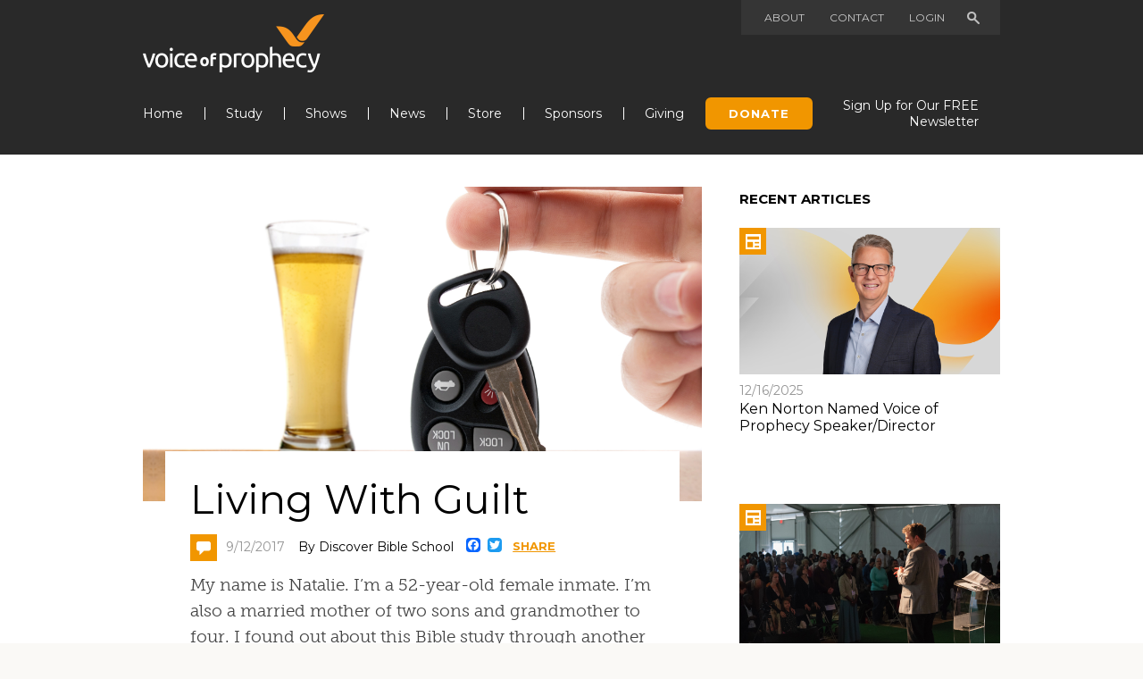

--- FILE ---
content_type: text/html; charset=utf-8
request_url: https://www.voiceofprophecy.com/articles/blog/living-guilt
body_size: 9774
content:
<!DOCTYPE html>
<!--[if IEMobile 7]><html class="iem7"  lang="en" dir="ltr"><![endif]-->
<!--[if lte IE 6]><html class="lt-ie9 lt-ie8 lt-ie7"  lang="en" dir="ltr"><![endif]-->
<!--[if (IE 7)&(!IEMobile)]><html class="lt-ie9 lt-ie8"  lang="en" dir="ltr"><![endif]-->
<!--[if IE 8]><html class="lt-ie9"  lang="en" dir="ltr"><![endif]-->
<!--[if (gte IE 9)|(gt IEMobile 7)]><!--><html  lang="en" dir="ltr" prefix="content: http://purl.org/rss/1.0/modules/content/ dc: http://purl.org/dc/terms/ foaf: http://xmlns.com/foaf/0.1/ rdfs: http://www.w3.org/2000/01/rdf-schema# sioc: http://rdfs.org/sioc/ns# sioct: http://rdfs.org/sioc/types# skos: http://www.w3.org/2004/02/skos/core# xsd: http://www.w3.org/2001/XMLSchema#"><!--<![endif]-->

<head>
  <meta charset="utf-8" />
<link rel="shortcut icon" href="https://www.voiceofprophecy.com/sites/all/themes/themekit/favicon.ico" type="image/vnd.microsoft.icon" />
<meta name="description" content="I became a Christian at age eleven. I raised my sons and grandchildren in the Christian church. However, I lost my way through depression after losing five family members to death within six months of each other. My way of coping was to drink—a little at first—then a lot to bury my sadness. I caused an accident while drinking and sadly, two men lost their lives. I am now" />
<meta name="generator" content="Drupal 7 (https://www.drupal.org)" />
<link rel="canonical" href="https://www.voiceofprophecy.com/articles/blog/living-guilt" />
<link rel="shortlink" href="https://www.voiceofprophecy.com/node/794" />
<meta property="og:site_name" content="Voice of Prophecy" />
<meta property="og:type" content="article" />
<meta property="og:url" content="https://www.voiceofprophecy.com/articles/blog/living-guilt" />
<meta property="og:title" content="Living With Guilt" />
<meta name="twitter:card" content="summary" />
<meta name="twitter:title" content="Living With Guilt" />
<meta name="twitter:url" content="https://www.voiceofprophecy.com/articles/blog/living-guilt" />
<meta name="twitter:description" content="I became a Christian at age eleven. I raised my sons and grandchildren in the Christian church. However, I lost my way through depression after losing five family members to death within six months" />

<!-- Facebook Pixel Code -->
<script>
!function(f,b,e,v,n,t,s){if(f.fbq)return;n=f.fbq=function(){n.callMethod?
n.callMethod.apply(n,arguments):n.queue.push(arguments)};if(!f._fbq)f._fbq=n;
n.push=n;n.loaded=!0;n.version='2.0';n.queue=[];t=b.createElement(e);t.async=!0;
t.src=v;s=b.getElementsByTagName(e)[0];s.parentNode.insertBefore(t,s)}(window,
document,'script','//connect.facebook.net/en_US/fbevents.js');

fbq('init', '3078145415548161');
fbq('track', 'PageView');
fbq('track', 'ViewContent', {"content_type":"product","content_ids":"794"});
</script>
<noscript><img height='1' width='1' style='display:none' src='https://www.facebook.com/tr?id=3078145415548161&ev=PageView&noscript=1' /></noscript>
<!-- End Facebook Pixel Code -->
  <title>Living With Guilt | Voice of Prophecy</title>

      <meta name="MobileOptimized" content="width">
    <meta name="HandheldFriendly" content="true">
    <meta name="viewport" content="width=device-width">
    <!--[if IEMobile]><meta http-equiv="cleartype" content="on"><![endif]-->

  <link type="text/css" rel="stylesheet" href="https://www.voiceofprophecy.com/sites/default/files/css/css_ywqYrtSodM0qVMzAkOSnqZ_iBnAVpkSeD_yPtUN9tBk.css" media="all" />
<link type="text/css" rel="stylesheet" href="https://www.voiceofprophecy.com/sites/default/files/css/css_dCBKaBc8p2SiSp4DPU-qwzul7Af8YoD0z75GgtgnlJ0.css" media="all" />
<link type="text/css" rel="stylesheet" href="https://www.voiceofprophecy.com/sites/default/files/css/css_XXMpT5bPHyHS7NMAD_Lju_FCSLNMM1JuwINnT3-GZkU.css" media="all" />
<link type="text/css" rel="stylesheet" href="https://www.voiceofprophecy.com/sites/default/files/css/css_uCyKUtAzDWWAq1aHUVWwDmQFvThLN-YmgTWm6Eo_Csk.css" media="all" />
<link type="text/css" rel="stylesheet" href="https://fonts.googleapis.com/css?family=Montserrat:400,700" media="all" />
<link type="text/css" rel="stylesheet" href="https://www.voiceofprophecy.com/sites/default/files/css/css_47DEQpj8HBSa-_TImW-5JCeuQeRkm5NMpJWZG3hSuFU.css" media="all" />
  <script src="https://www.voiceofprophecy.com/sites/default/files/js/js_Pt6OpwTd6jcHLRIjrE-eSPLWMxWDkcyYrPTIrXDSON0.js"></script>
<script src="https://www.voiceofprophecy.com/sites/default/files/js/js_9UPRFM_M6CprXtgsLI9Nk_cPahVeu2BwTue9xmdsOUo.js"></script>
<script src="https://www.voiceofprophecy.com/sites/default/files/js/js_H4cLI1G_0G_POVnWiEdfJq6oSwOGf24qJnZVrlNaKxg.js"></script>
<script src="https://www.voiceofprophecy.com/sites/default/files/js/js_kyLI0TmCneCZD08rqX1tCCTGxsmmVXBzyDNkv-w1r90.js"></script>
<script src="https://www.googletagmanager.com/gtag/js?id=UA-54833906-2"></script>
<script>window.dataLayer = window.dataLayer || [];function gtag(){dataLayer.push(arguments)};gtag("js", new Date());gtag("set", "developer_id.dMDhkMT", true);gtag("config", "UA-54833906-2", {"groups":"default","cookie_domain":".www.voiceofprophecy.com","anonymize_ip":true});gtag("config", "G-0ZCVL0N95Z", {"groups":"default","cookie_domain":".www.voiceofprophecy.com","anonymize_ip":true});</script>
<script>window.a2a_config=window.a2a_config||{};window.da2a={done:false,html_done:false,script_ready:false,script_load:function(){var a=document.createElement('script'),s=document.getElementsByTagName('script')[0];a.type='text/javascript';a.async=true;a.src='https://static.addtoany.com/menu/page.js';s.parentNode.insertBefore(a,s);da2a.script_load=function(){};},script_onready:function(){da2a.script_ready=true;if(da2a.html_done)da2a.init();},init:function(){for(var i=0,el,target,targets=da2a.targets,length=targets.length;i<length;i++){el=document.getElementById('da2a_'+(i+1));target=targets[i];a2a_config.linkname=target.title;a2a_config.linkurl=target.url;if(el){a2a.init('page',{target:el});el.id='';}da2a.done=true;}da2a.targets=[];}};(function ($){Drupal.behaviors.addToAny = {attach: function (context, settings) {if (context !== document && window.da2a) {if(da2a.script_ready)a2a.init_all();da2a.script_load();}}}})(jQuery);a2a_config.callbacks=a2a_config.callbacks||[];a2a_config.callbacks.push({ready:da2a.script_onready});a2a_config.overlays=a2a_config.overlays||[];a2a_config.templates=a2a_config.templates||{};</script>
<script src="https://use.typekit.net/fyq0bcd.js"></script>
<script>try{Typekit.load({ async: true });}catch(e){}</script>
<script src="https://www.voiceofprophecy.com/sites/default/files/js/js_dPFpeAQwN6fETPU3CB6xDB6tM1u6IimwUxDxdcMIAD8.js"></script>
<script src="https://www.voiceofprophecy.com/sites/default/files/js/js_AH_sbkhiwGCqzfT9BVzsWXh2m3iiHf588_eh68R9VdY.js"></script>
<script>jQuery.extend(Drupal.settings, {"basePath":"\/","pathPrefix":"","setHasJsCookie":0,"ajaxPageState":{"theme":"themekit","theme_token":"-Tl82rhBHTNNXMIpzHsl_g0dnVXFXRkJnMJfPZi_ckU","js":{"0":1,"sites\/all\/libraries\/fitvids\/jquery.fitvids.js":1,"sites\/all\/libraries\/bxslider\/jquery.bxslider.js":1,"sites\/all\/libraries\/columnlist\/jquery.columnlist.min.js":1,"sites\/all\/modules\/contrib\/jquery_update\/replace\/jquery\/1.12\/jquery.min.js":1,"misc\/jquery-extend-3.4.0.js":1,"misc\/jquery-html-prefilter-3.5.0-backport.js":1,"misc\/jquery.once.js":1,"misc\/drupal.js":1,"sites\/all\/modules\/contrib\/jquery_update\/js\/jquery_browser.js":1,"sites\/all\/modules\/contrib\/jquery_update\/replace\/ui\/ui\/minified\/jquery.ui.core.min.js":1,"sites\/all\/modules\/contrib\/jquery_update\/replace\/ui\/ui\/minified\/jquery.ui.widget.min.js":1,"sites\/all\/modules\/contrib\/jquery_update\/replace\/ui\/ui\/minified\/jquery.ui.accordion.min.js":1,"misc\/form-single-submit.js":1,"sites\/all\/modules\/contrib\/admin_menu\/admin_devel\/admin_devel.js":1,"sites\/all\/modules\/contrib\/entityreference\/js\/entityreference.js":1,"sites\/all\/modules\/contrib\/context_accordion\/context_accordion.js":1,"sites\/all\/modules\/contrib\/jcaption\/jcaption.js":1,"sites\/all\/modules\/contrib\/google_analytics\/googleanalytics.js":1,"https:\/\/www.googletagmanager.com\/gtag\/js?id=UA-54833906-2":1,"1":1,"2":1,"https:\/\/use.typekit.net\/fyq0bcd.js":1,"3":1,"sites\/all\/libraries\/browser\/cross-browser.js":1,"sites\/all\/libraries\/browser\/modernizr.js":1,"sites\/all\/themes\/themekit\/js\/dist\/theme.min.js":1},"css":{"modules\/system\/system.base.css":1,"modules\/system\/system.menus.css":1,"modules\/system\/system.messages.css":1,"modules\/system\/system.theme.css":1,"misc\/ui\/jquery.ui.accordion.css":1,"modules\/aggregator\/aggregator.css":1,"modules\/field\/theme\/field.css":1,"sites\/all\/modules\/contrib\/logintoboggan\/logintoboggan.css":1,"modules\/node\/node.css":1,"modules\/user\/user.css":1,"sites\/all\/modules\/contrib\/views\/css\/views.css":1,"sites\/all\/modules\/contrib\/ckeditor\/css\/ckeditor.css":1,"sites\/all\/modules\/contrib\/context_accordion\/context_accordion.css":1,"sites\/all\/modules\/contrib\/ctools\/css\/ctools.css":1,"sites\/all\/modules\/contrib\/addtoany\/addtoany.css":1,"sites\/all\/themes\/themekit\/css\/dist\/style.css":1,"https:\/\/fonts.googleapis.com\/css?family=Montserrat:400,700":1,"sites\/all\/themes\/themekit\/system.menus.css":1,"sites\/all\/themes\/themekit\/system.messages.css":1}},"jcaption":{"jcaption_selectors":[".field-name-body img"],"jcaption_alt_title":"alt","jcaption_requireText":1,"jcaption_copyStyle":0,"jcaption_removeStyle":0,"jcaption_removeClass":1,"jcaption_removeAlign":1,"jcaption_copyAlignmentToClass":0,"jcaption_copyFloatToClass":1,"jcaption_copyClassToClass":1,"jcaption_autoWidth":1,"jcaption_keepLink":0,"jcaption_styleMarkup":"","jcaption_animate":0,"jcaption_showDuration":"200","jcaption_hideDuration":"200"},"urlIsAjaxTrusted":{"\/search":true},"better_exposed_filters":{"views":{"sidebar":{"displays":{"primary":{"filters":[]},"secondary":{"filters":[]}}},"articles":{"displays":{"recent_articles_block":{"filters":[]}}},"chapters":{"displays":{"block":{"filters":[]}}},"episodes":{"displays":{"notes":{"filters":[]}}},"banners":{"displays":{"block":{"filters":[]}}},"author_card":{"displays":{"block":{"filters":[]}}}}},"googleanalytics":{"account":["UA-54833906-2","G-0ZCVL0N95Z"],"trackOutbound":1,"trackMailto":1,"trackDownload":1,"trackDownloadExtensions":"7z|aac|arc|arj|asf|asx|avi|bin|csv|doc(x|m)?|dot(x|m)?|exe|flv|gif|gz|gzip|hqx|jar|jpe?g|js|mp(2|3|4|e?g)|mov(ie)?|msi|msp|pdf|phps|png|ppt(x|m)?|pot(x|m)?|pps(x|m)?|ppam|sld(x|m)?|thmx|qtm?|ra(m|r)?|sea|sit|tar|tgz|torrent|txt|wav|wma|wmv|wpd|xls(x|m|b)?|xlt(x|m)|xlam|xml|z|zip","trackDomainMode":1},"episode_media_toggle":{"buttons":null}});</script>
      <!--[if lt IE 9]>
    <script src="/sites/all/themes/zen/js/html5-respond.js"></script>
    <![endif]-->
  </head>
<body class="html not-front not-logged-in one-sidebar sidebar-second page-node page-node- page-node-794 node-type-article section-articles" >
      <p id="skip-link">
      <a href="#main-menu" class="element-invisible element-focusable">Jump to navigation</a>
    </p>
      

<div id="page" class="clearfix">

  
  <header id="header" role="banner">

    <div class="page-wrapper">
        <div class="header__region region region-header">
    <div id="block-views-exp-search-page" class="block block-views block-search-filter first odd">

      
  <form action="/search" method="get" id="views-exposed-form-search-page" accept-charset="UTF-8"><div><div class="search-close">×</div>
    <div class="form-item form-type-textfield form-item-search-api-views-fulltext">
 <input type="text" id="edit-search-api-views-fulltext" name="search_api_views_fulltext" value="" size="30" maxlength="128" class="form-text" />
</div>
<input type="submit" id="edit-submit-search" value="Search" class="form-submit" /></div></form>
</div>
<nav id="block-menu-block-2" class="block block-menu-block nav-utility last even" role="navigation">

      
  <ul class="menu-block-wrapper menu-block-2 menu-name-menu-utility-menu parent-mlid-0 menu-level-1 menu">
  <li class="menu__item is-leaf first leaf menu-mlid-565"><a href="/about" class="menu__link">About</a></li>
<li class="menu__item is-leaf leaf menu-mlid-642"><a href="/contact" class="menu__link">Contact</a></li>
<li class="menu__item is-leaf leaf menu-mlid-530"><a href="/user/login" class="menu__link">Login</a></li>
<li class="menu__item is-leaf last leaf menu-mlid-548 search-toggle"><span class="menu__link nolink" tabindex="0">Search</span></li>
</ul>

</nav><!-- /.block -->
  </div>

              <div id="name-and-slogan">
                      <div id="site-name">
              <a href="/" title="Home" rel="home">
                <span>Voice of Prophecy</span>
              </a>
            </div>
          
                  </div>
      
      <div class="clearfix"></div>

        <div class="menu-toggle"></div>
  <section id="navigation" class="region region-navigation">
    <nav id="block-menu-block-1" class="block block-menu-block nav-main first last odd" role="navigation">

      
  <ul class="menu-block-wrapper menu-block-1 menu-name-main-menu parent-mlid-0 menu-level-1 menu">
  <li class="menu__item is-leaf first leaf menu-mlid-526"><a href="/home" class="menu__link">Home</a></li>
<li class="menu__item is-leaf leaf menu-mlid-641"><a href="/bible-studies" class="menu__link">Study</a></li>
<li class="menu__item is-expanded expanded menu-mlid-561"><a href="/watch-listen" class="menu__link">Shows</a><ul class="expanded-child"><li class="menu__item is-leaf first leaf menu-mlid-2924"><a href="/authentic" class="menu__link">Authentic</a></li>
<li class="menu__item is-leaf leaf menu-mlid-1694"><a href="https://www.discoverymountain.com" target="_blank" class="menu__link">Discovery Mountain</a></li>
<li class="menu__item is-leaf leaf menu-mlid-998"><a href="/disclosure" title="Disclosure" class="menu__link">Disclosure</a></li>
<li class="menu__item is-leaf leaf menu-mlid-1014"><a href="/vault" class="menu__link">The Vault</a></li>
<li class="menu__item is-leaf last leaf menu-mlid-735"><a href="/find-station" class="menu__link">Find a Station</a></li>
</ul></li>
<li class="menu__item is-expanded expanded menu-mlid-718"><a href="/news" class="menu__link">News</a><ul class="expanded-child"><li class="menu__item is-leaf first leaf menu-mlid-991"><a href="/news/news" class="menu__link">News</a></li>
<li class="menu__item is-leaf leaf menu-mlid-989"><a href="/news/blog" class="menu__link">Blog</a></li>
<li class="menu__item is-leaf last leaf menu-mlid-990"><a href="/news/events" class="menu__link">Events</a></li>
</ul></li>
<li class="menu__item is-leaf leaf menu-mlid-566"><a href="https://store.vop.com/" target="_blank" class="menu__link">Store</a></li>
<li class="menu__item is-leaf leaf menu-mlid-3619"><a href="/voice-prophecy-sponsorship-events" class="menu__link">Sponsors</a></li>
<li class="menu__item is-expanded expanded menu-mlid-568"><a href="/participation-and-giving" class="menu__link">Giving</a><ul class="expanded-child"><li class="menu__item is-leaf first leaf menu-mlid-945"><a href="/current-opportunities" class="menu__link">Current Opportunities</a></li>
<li class="menu__item is-leaf leaf menu-mlid-944"><a href="/gift-catalog" class="menu__link">Gift Catalog</a></li>
<li class="menu__item is-leaf leaf menu-mlid-923"><a href="http://vop.giftlegacy.com/" target="_blank" class="menu__link">Gift Planning</a></li>
<li class="menu__item is-leaf last leaf menu-mlid-4506"><a href="/offering" class="menu__link">Offering</a></li>
</ul></li>
<li class="menu__item is-leaf leaf menu-mlid-571"><a href="/donate" class="menu__link button-donate">Donate</a></li>
<li class="menu__item is-leaf last leaf menu-mlid-5199"><a href="/enewsletter-signup" class="menu__link">Sign Up for Our FREE Newsletter</a></li>
</ul>

</nav><!-- /.block -->
  </section><!-- region__sidebar -->
    </div>

  </header>    



  <div id="content-btth" class="page-wrapper">

    
    
    <a id="main-content"></a>

      <div class="region-messages-actions">
                          
        
                          
              </div>

                      
    
  </div><!--/#content-btth-->



 



<div class="page-wrapper">
    <main id="content" role="main" class="region-content">
    


<div id="node-794" class="node node-article view-mode-full article-type-blog clearfix" about="/articles/blog/living-guilt" typeof="sioc:Item foaf:Document">

  <div class="field field-name-field-image-header field-type-image field-label-hidden"><div class="field-items"><div class="field-item even"><img typeof="foaf:Image" src="https://www.voiceofprophecy.com/sites/default/files/images/header/drunk-driving.jpg" width="4100" height="2306" alt="" title="Drinking and Driving" /></div></div></div>  <div class="group-details-wrapper">

    <h1 class="node__title node-title">Living With Guilt</h1>

    <div class="container-icons">
      <div class="article-icon"></div>
    </div>

    <div class="node-meta-info">
              <p class="post-date"><span property="dc:date dc:created" content="2017-09-12T16:29:21-06:00" datatype="xsd:dateTime">9/12/2017</span></p>        <div class="field-node-author">By 
          Discover Bible School    </div>      
      <div class="field-social">
        <ul class="links inline"><li class="addtoany first last"><span><span class="a2a_kit a2a_kit_size_32 a2a_target addtoany_list" id="da2a_1">
      <a class="a2a_button_facebook"></a>
<a class="a2a_button_twitter"></a>
      <a class="a2a_dd addtoany_share_save" href="https://www.addtoany.com/share#url=https%3A%2F%2Fwww.voiceofprophecy.com%2Farticles%2Fblog%2Fliving-guilt&amp;title=Living%20With%20Guilt"> SHARE</a>
      
    </span>
    <script type="text/javascript">
<!--//--><![CDATA[//><!--
if(window.da2a)da2a.script_load();
//--><!]]>
</script></span></li>
</ul>      </div>
    </div>

    
  <h3 class="field field-name-field-introduction field-type-text-long field-label-hidden">
    My name is Natalie. I’m a 52-year-old female inmate. I’m also a married mother of two sons and grandmother to four. I found out about this Bible study through another inmate. I LOVE the guides. 
  </h3>
  </div>

  <div class="content">
                              <div id="block-views-author-card-block" class="block block-views block-author-card first odd">

        <h2 class="block__title block-title">About the Author</h2>
    
      <div class="views-row views-row-1 views-row-odd views-row-first views-row-last">
      
  <div class="views-field views-field-field-image">        <div class="field-content"><a href="/profile/discover-school"><img typeof="foaf:Image" src="https://www.voiceofprophecy.com/sites/default/files/styles/profile_photo/public/images/user-photos/open-bible-small.jpg?itok=NpmdGKjq" width="300" height="300" alt="" /></a></div>  </div>  
  <div class="views-field views-field-field-user-bio-teaser">        <div class="field-content">The Discover Bible School headquarters receives hundreds of lessons each week. Sometimes a student chooses to share with us a story about what brought them to the lessons or what impact this contact with people who are concerned about their eternal life has done for them. We want to inspire you with some of their stories.</div>  </div>  
          <p class="field-content"><a href="/profile/discover-school">View more posts by Discover Bible School</a></p>    </div>

</div>
    
<div class="field field-name-body field-type-text-with-summary field-label-hidden">
            <p>I became a Christian at age eleven. I raised my sons and grandchildren in the Christian church. However, I lost my way through depression after losing five family members to death within six months of each other. My way of coping was to drink—a little at first—then a lot to bury my sadness.</p>
<p>I caused an accident while drinking and sadly, two men lost their lives. I am now sentenced to 20 years in prison. My husband of 30 years has left me and most nearly everyone has turned their backs on me—both family and friends. The guilt and pain I live with every day are more than I can bear most days. I have committed myself to reading the Bible and studying about Jesus Christ and what He has done for all of us. Through God’s love and His mercy and grace, He is carrying me through each minute, hour and day.</p>
<p>Thank you for all you do to spread God’s love and grace and mercy. Please pray for me and my family.</p>
<p><em>Would you like to take the Discover Bible Study series at home? If you live in the USA, we will send you the lessons and you will have your own personal Bible instructor—all free of charge! <a href="http://free.bibleschools.com/">Visit this page to sign up</a>. Live outside the USA? Use <a href="http://www.discoveronline.org/discoverOnline.html">this page</a> to take the lessons online—available in dozens of languages!</em></p>
    </div><div class="field field-name-field-categories field-type-taxonomy-term-reference field-label-hidden"><div class="field-items"><div class="field-item even"><a href="/categories/addiction" typeof="skos:Concept" property="rdfs:label skos:prefLabel" datatype="">Addiction</a></div><div class="field-item odd"><a href="/categories/anxiety" typeof="skos:Concept" property="rdfs:label skos:prefLabel" datatype="">Anxiety</a></div><div class="field-item even"><a href="/categories/bible-study" typeof="skos:Concept" property="rdfs:label skos:prefLabel" datatype="">Bible Study</a></div><div class="field-item odd"><a href="/categories/depression" typeof="skos:Concept" property="rdfs:label skos:prefLabel" datatype="">depression</a></div><div class="field-item even"><a href="/categories/prison" typeof="skos:Concept" property="rdfs:label skos:prefLabel" datatype="">prison</a></div><div class="field-item odd"><a href="/categories/mercy" typeof="skos:Concept" property="rdfs:label skos:prefLabel" datatype="">mercy</a></div></div></div>  </div>

</div>
  </main>
    <section id="sidebar_second" class="region region-sidebar-second column sidebar">
    <div id="block-views-articles-recent-articles-block" class="block block-views first odd">

        <h2 class="block__title block-title">Recent articles</h2>
    
  <div class="view view-articles view-id-articles view-display-id-recent_articles_block view-recent-articles view-dom-id-15b48f3065f07c1666c067fe45b71b6f">
        
  
  
      <div class="view-content">
        <div class="views-row views-row-1 views-row-odd views-row-first">
    
<div id="node-1819" class="node node-article view-mode-teaser_compact article-type-news clearfix" about="/articles/news/ken-norton-named-voice-prophecy-speakerdirector" typeof="sioc:Item foaf:Document">

  <div class="container-icons">
    <div class="article-icon"></div>
  </div>
  <a href="/articles/news/ken-norton-named-voice-prophecy-speakerdirector">
    <div class="field field-name-field-image-header field-type-image field-label-hidden"><div class="field-items"><div class="field-item even"><img typeof="foaf:Image" src="https://www.voiceofprophecy.com/sites/default/files/images/header/ken_new_speaker_news_article_header.jpg" width="2000" height="1120" alt="" /></div></div></div>  </a>
  <div class="node-meta-info">
          <p class="post-date"><span property="dc:date dc:created" content="2025-12-16T09:21:05-07:00" datatype="xsd:dateTime">12/16/2025</span></p>      </div>
  <h4 class="node__title node-title"><a href="/articles/news/ken-norton-named-voice-prophecy-speakerdirector">Ken Norton Named Voice of Prophecy Speaker/Director</a></h4>


</div>  </div>
  <div class="views-row views-row-2 views-row-even">
    
<div id="node-1818" class="node node-article view-mode-teaser_compact article-type-news clearfix" about="/articles/news/ministry-reignited-ministry-associates-reflect-shawn-boonstra%E2%80%99s-legacy-%C2%A0vop" typeof="sioc:Item foaf:Document">

  <div class="container-icons">
    <div class="article-icon"></div>
  </div>
  <a href="/articles/news/ministry-reignited-ministry-associates-reflect-shawn-boonstra%E2%80%99s-legacy-%C2%A0vop">
    <div class="field field-name-field-image-header field-type-image field-label-hidden"><div class="field-items"><div class="field-item even"><img typeof="foaf:Image" src="https://www.voiceofprophecy.com/sites/default/files/images/header/rsp-raleigh-20190406-7069_edit.jpg" width="4200" height="2802" alt="Shawn Boonstra presenting on stage at RSP Raleigh. 2019." /></div></div></div>  </a>
  <div class="node-meta-info">
          <p class="post-date"><span property="dc:date dc:created" content="2025-07-08T10:30:05-06:00" datatype="xsd:dateTime">7/8/2025</span></p>      </div>
  <h4 class="node__title node-title"><a href="/articles/news/ministry-reignited-ministry-associates-reflect-shawn-boonstra%E2%80%99s-legacy-%C2%A0vop">A Ministry Reignited: Ministry Associates Reflect on Shawn Boonstra’s Legacy at VOP</a></h4>


</div>  </div>
  <div class="views-row views-row-3 views-row-odd views-row-last">
    
<div id="node-1814" class="node node-article view-mode-teaser_compact article-type-news clearfix" about="/articles/news/summer-camps-utilize-discovery-mountain-bible-guides-pentecost-2025" typeof="sioc:Item foaf:Document">

  <div class="container-icons">
    <div class="article-icon"></div>
  </div>
  <a href="/articles/news/summer-camps-utilize-discovery-mountain-bible-guides-pentecost-2025">
    <div class="field field-name-field-image-header field-type-image field-label-hidden"><div class="field-items"><div class="field-item even"><img typeof="foaf:Image" src="https://www.voiceofprophecy.com/sites/default/files/images/header/2024_ebg_guides_covers_mockup_-_3_covers_full_display.jpg" width="3000" height="2250" alt="" /></div></div></div>  </a>
  <div class="node-meta-info">
          <p class="post-date"><span property="dc:date dc:created" content="2025-06-17T08:05:24-06:00" datatype="xsd:dateTime">6/17/2025</span></p>      </div>
  <h4 class="node__title node-title"><a href="/articles/news/summer-camps-utilize-discovery-mountain-bible-guides-pentecost-2025">Summer Camps Utilize Discovery Mountain Bible Guides for Pentecost 2025</a></h4>


</div>  </div>
    </div>
  
  
  
  
      <div class="view-footer">
      <p><a class="button-outline" href="https://www.voiceofprophecy.com/articles/all">View More</a></p>
    </div>
  
  
</div>
</div>
<div id="block-bean-newsletter-sidebar-signup-form" class="block block-bean block-webform last even">

        <h2 class="block__title block-title">To receive weekly inspirational content, sign up for our FREE e-newsletter</h2>
    
  <!-- Form Header -->
<div class="field field-name-body field-type-text-with-summary field-label-hidden sidebar-signup">
  <p>Sign up to get the latest news, announcements and events.</p>
  <a href="#" class="button newsletter-open">Sign Up</a>
</div>

</div>
  </section><!-- region__sidebar -->
</div>


</div><!-- /#page -->


<footer id="footer" role="contentinfo">
  <div class="page-wrapper">
      <div class="region region-footer-first">
    <nav id="block-menu-block-3" class="block block-menu-block first last odd" role="navigation">

      
  <ul class="menu-block-wrapper menu-block-3 menu-name-menu-footer-menu parent-mlid-0 menu-level-1 menu">
  <li class="menu__item is-expanded first expanded menu-mlid-598"><span style="display: none;" class="menu__link nolink" tabindex="0">Column</span><ul class="expanded-child"><li class="menu__item is-leaf first leaf menu-mlid-592"><a href="/about" class="menu__link">About</a></li>
<li class="menu__item is-leaf leaf menu-mlid-593"><a href="http://store.vop.com/" target="_blank" class="menu__link">Store</a></li>
<li class="menu__item is-leaf last leaf menu-mlid-595"><a href="/user/login" class="menu__link">Login</a></li>
</ul></li>
<li class="menu__item is-expanded expanded menu-mlid-599"><span style="display:none;" class="menu__link nolink" tabindex="0">Column</span><ul class="expanded-child"><li class="menu__item is-leaf first leaf menu-mlid-600"><a href="/watch-listen" class="menu__link">Watch &amp; Listen</a></li>
<li class="menu__item is-leaf last leaf menu-mlid-601"><a href="/find-station" class="menu__link">Find Your Station</a></li>
</ul></li>
<li class="menu__item is-expanded last expanded menu-mlid-606"><span style="display:none;" class="menu__link nolink" tabindex="0">Column</span><ul class="expanded-child"><li class="menu__item is-leaf first leaf menu-mlid-603"><a href="/voice-prophecy-sponsorship-events" class="menu__link">Sponsors</a></li>
<li class="menu__item is-leaf leaf menu-mlid-604"><a href="/participation-and-giving" class="menu__link">Participation &amp; Giving</a></li>
<li class="menu__item is-leaf last leaf menu-mlid-1713"><a href="https://www.voiceofprophecy.com/careers" class="menu__link">Careers</a></li>
</ul></li>
</ul>

</nav><!-- /.block -->
  </div>
      <div class="region region-footer-second">
    <div id="block-bean-stay-in-touch-footer" class="block block-bean first last odd">

      
  <div class="entity entity-bean bean-two-column clearfix" about="/block/stay-in-touch---footer">
        <div class="content">
    
<div class="field field-name-field-body field-type-text-long field-label-hidden">
            <h2><strong>Stay in Touch</strong></h2>
<ul class="menu-social">
<li><a href="https://www.facebook.com/vopministry">Facebook</a></li>
<li><a href="https://twitter.com/VOPministry">Twitter</a></li>
<li><a href="https://www.youtube.com/user/VoiceOfProphecy">YouTube</a></li>
<li><a href="https://www.instagram.com/voiceofprophecy/">Instagram</a></li>
</ul>
<ul>
<li><span>Phone</span>  (970) 622-2999</li>
<li><span>Fax</span>  (970) 776-9221</li>
<li><a href="https://www.voiceofprophecy.com/contact#webform-client-form-38">Email Us</a></li>
</ul>
    </div><div class="field field-name-field-body-second field-type-text-long field-label-hidden"><div class="field-items"><div class="field-item even"><ul>
<li>PO Box 999<br />
	Loveland, CO 80539</li>
<li><a href="https://www.voiceofprophecy.com/contact#mailing_address">Mailing Address</a></li>
<li><a href="https://www.voiceofprophecy.com/contact#office_hours">Hours</a></li>
</ul>
</div></div></div>  </div>
</div>

</div>
  </div>
      <div class="region region-bottom">
    <div id="block-block-2" class="block block-block block-copyright first last odd">

      
  <p><a href="https://www.voiceofprophecy.com/coppa-childrens-privacy-policy">COPPA-Children’s Privacy Policy </a>  |   <a href="https://www.voiceofprophecy.com/sitemap">Sitemap</a>   |   <a href="https://www.voiceofprophecy.com/legal-notice">Legal Notice</a>   |   © 2002-2024 Voice of Prophecy</p>

</div>
  </div>
  </div>
</footer>  <script>da2a.targets=[
{title:"Living With Guilt",url:"https:\/\/www.voiceofprophecy.com\/articles\/blog\/living-guilt"},
{title:"Ken Norton Named Voice of Prophecy Speaker\/Director",url:"https:\/\/www.voiceofprophecy.com\/articles\/news\/ken-norton-named-voice-prophecy-speakerdirector"},
{title:"A Ministry Reignited: Ministry Associates Reflect on Shawn Boonstra\u2019s Legacy at\u00a0VOP",url:"https:\/\/www.voiceofprophecy.com\/articles\/news\/ministry-reignited-ministry-associates-reflect-shawn-boonstra%E2%80%99s-legacy-%C2%A0vop"},
{title:"Summer Camps Utilize Discovery Mountain Bible Guides for Pentecost 2025",url:"https:\/\/www.voiceofprophecy.com\/articles\/news\/summer-camps-utilize-discovery-mountain-bible-guides-pentecost-2025"}];
da2a.html_done=true;if(da2a.script_ready&&!da2a.done)da2a.init();da2a.script_load();</script>
<script src="https://www.voiceofprophecy.com/sites/default/files/js/js_rDv7OG7AmmzFdCydWAy2nSfmfNURiIN3kj1Nagwq6H0.js"></script>
</body>
</html>


--- FILE ---
content_type: text/css
request_url: https://www.voiceofprophecy.com/sites/default/files/css/css_uCyKUtAzDWWAq1aHUVWwDmQFvThLN-YmgTWm6Eo_Csk.css
body_size: 23890
content:
.ui-accordion .ui-accordion-header .ui-icon{position:static;display:block;float:left;left:0;top:0;margin:0;}.ui-accordion .ui-accordion-header{background-color:#EEE;border-top:0 none;border-left:0 none;border-right:0 none;color:#0074BD;font-weight:normal;padding:6px 0;}.ui-accordion .ui-accordion-content{border-bottom:0 none;border-left:0 none;border-right:0 none;border-top:0 none;max-height:none !important;}#context-blockform .context-blockform-selector{height:100% !important;}#context-blockform .selector{vertical-align:top;}
.ctools-locked{color:red;border:1px solid red;padding:1em;}.ctools-owns-lock{background:#ffffdd none repeat scroll 0 0;border:1px solid #f0c020;padding:1em;}a.ctools-ajaxing,input.ctools-ajaxing,button.ctools-ajaxing,select.ctools-ajaxing{padding-right:18px !important;background:url(/sites/all/modules/contrib/ctools/images/status-active.gif) right center no-repeat;}div.ctools-ajaxing{float:left;width:18px;background:url(/sites/all/modules/contrib/ctools/images/status-active.gif) center center no-repeat;}
.addtoany{display:inline;}.addtoany_list{display:inline;line-height:16px;}.addtoany_list > a,.addtoany_list a img,.addtoany_list a > span{vertical-align:middle;}.addtoany_list > a{display:inline-block;font-size:16px;padding:0 4px;}.addtoany_list.a2a_kit_size_32 > a{font-size:32px;}.addtoany_list .a2a_counter img{float:left;}.addtoany_list a span.a2a_img{display:inline-block;height:16px;opacity:1;overflow:hidden;width:16px;}.addtoany_list a span{display:inline-block;float:none;}.addtoany_list.a2a_kit_size_32 a > span{border-radius:4px;height:32px;line-height:32px;opacity:1;width:32px;}.addtoany_list a:hover:hover img,.addtoany_list a:hover span{opacity:.7;}.addtoany_list a.addtoany_share_save img{border:0;width:auto;height:auto;}.addtoany_list.a2a_kit_size_32 a .a2a_count{position:relative;}
.region-header,.responsive-video,sub,sup{position:relative}.messages,pre{word-wrap:break-word}dfn,em,i{font-style:italic}.block-carousel,.block-slideshow{visibility:hidden}*{box-sizing:border-box}article,aside,details,figcaption,figure,footer,header,hgroup,main,menu,nav,section,summary{display:block}audio,canvas,video{display:inline-block}audio:not([controls]){display:none;height:0}[hidden]{display:none}html{font-size:100%;-webkit-text-size-adjust:100%;-ms-text-size-adjust:100%}button,html,input,select,textarea{font-family:museo-slab,"Times New Roman",Times,serif}abbr[title]{border-bottom:1px dotted;cursor:help;white-space:nowrap}mark{background:#ff0;color:#000}code,kbd,pre,samp,tt,var{font-family:"Courier New","DejaVu Sans Mono",monospace,sans-serif;font-size:1em}small,sub,sup{font-size:75%}pre{white-space:pre;white-space:pre-wrap}q{quotes:none}q:after,q:before{content:'';content:none}sub,sup{line-height:0;vertical-align:baseline}sup{top:-.5em}sub{bottom:-.25em}nav ol,nav ul{list-style:none}img{border:0;-ms-interpolation-mode:bicubic;max-width:100%;height:auto}svg:not(:root){overflow:hidden}figure,form{margin:0}button,input{line-height:normal}button,input[type=button],input[type=reset],input[type=submit]{cursor:pointer;-webkit-appearance:button}button[disabled],input[disabled]{cursor:default}input[type=radio],input[type=checkbox]{box-sizing:border-box;padding:0}input[type=search]{-webkit-appearance:textfield;box-sizing:content-box}input[type=search]::-webkit-search-cancel-button,input[type=search]::-webkit-search-decoration{-webkit-appearance:none}button::-moz-focus-inner,input::-moz-focus-inner{border:0;padding:0}textarea{overflow:auto;vertical-align:top}caption,table,tbody,td,tfoot,th,thead,tr{margin:0;padding:0;border:0;outline:0;font-size:100%;vertical-align:baseline;background:0 0}@keyframes rotate{0%{transform:rotate(0)}100%{transform:rotate(360deg)}}.ajax-progress-throbber{width:20px;height:20px}.ajax-progress-throbber .throbber{background:url(/sites/all/themes/themekit/images/svg/loader.svg) no-repeat;background-size:contain;margin:0;height:0;width:100%;padding-bottom:100%;animation:rotate .4s linear infinite normal}.no-cssanimations .ajax-progress-throbber{height:20px;width:20px}.no-cssanimations .ajax-progress-throbber .throbber{margin:2px;height:15px;width:15px;background:url(/sites/all/themes/themekit/images/gif-loader.gif) no-repeat;background-size:contain}body,html{margin:0;padding:0;height:100%;font-family:museo-slab,"Times New Roman",Times,serif}body{background-color:#faf9f6}#page{background-color:#fff}.block-donations .block-title,.page-watch-listen .responsive-carousel,.page-wrapper{width:100%;max-width:960px;margin:0 auto;padding:0 24px}@media (min-width:550px){.block-donations .block-title,.page-watch-listen .responsive-carousel,.page-wrapper{padding:0 24px}}@media (min-width:800px){.block-donations .block-title,.page-watch-listen .responsive-carousel,.page-wrapper{padding:0 24px}}@media (min-width:960px){.block-donations .block-title,.page-watch-listen .responsive-carousel,.page-wrapper{padding:0}}.region-messages-actions>div:last-child{margin-bottom:36px}.region-header-above{background-color:#f19600}#header{margin-bottom:36px}.front #header{margin-bottom:0}.region-content,.region-content-above,.region-content-below,.region-sidebar-first,.region-sidebar-second{margin-bottom:36px}.region-content-above,.region-content-below{*overflow:hidden}.region-content-above:after,.region-content-above:before,.region-content-below:after,.region-content-below:before{content:"";display:table}.region-content-above:after,.region-content-below:after{clear:both}.front .region-content-above{padding:36px 0;background-color:#f5f4ed}.node-type-episode .region-content-above{margin-bottom:18px}@media (min-width:800px){.node-type-episode .region-content-above{margin-bottom:36px}}.node-type-episode .region-sidebar-first,.node-type-episode .region-sidebar-second{margin-bottom:18px}@media (min-width:800px){.node-type-episode .region-sidebar-first,.node-type-episode .region-sidebar-second{margin-bottom:36px}}.region-sidebar-first>*,.region-sidebar-first>* .views-row,.region-sidebar-second>*,.region-sidebar-second>* .views-row{margin-bottom:60px}.node-type-episode .region-sidebar-first>*,.node-type-episode .region-sidebar-second>*{margin-bottom:0}.region-bottom{clear:both}.responsive-video{padding-bottom:56.25%;width:100%}.row-clear{clear:both}[data-layout=col-2],[data-layout=col-3],[data-layout=col-4],[data-layout=full]{width:100%;margin-bottom:4.34783%}@media (min-width:550px){[data-layout=col-2],[data-layout=col-3],[data-layout=col-4],[data-layout=full]{width:47.82609%;float:left;margin-left:4.34783%}[data-layout=col-2].row-first,[data-layout=col-3].row-first,[data-layout=col-4].row-first,[data-layout=full].row-first{margin-left:0}[data-layout=full]{width:100%;float:left;margin-left:0;margin-right:0}}[data-layout=col-2] :last-child,[data-layout=col-3] :last-child,[data-layout=col-4] :last-child,[data-layout=full] :last-child{margin-bottom:0}[data-layout=full]{width:100%}@media (min-width:800px){[data-layout=col-3]{width:30.43478%;float:left;margin-left:4.34783%}[data-layout=col-4]{width:21.73913%;float:left;margin-left:4.34783%}.sidebar-first .region-content,.sidebar-second .region-content,.two-sidebars .region-content{width:65.21739%;float:left;margin-right:4.34783%}.region-sidebar-first,.region-sidebar-second{width:30.43478%;float:right;margin-right:0}}.comment.comment-preview{background-color:#ffffea}.comment-unpublished .entity-paragraphs-item ol li.unpublished,.comment-unpublished .entity-paragraphs-item ul li.unpublished,.comment-unpublished .field-name-body ol li.unpublished,.comment-unpublished .field-name-body ul li.unpublished,.comment-unpublished .field-name-field-body ol li.unpublished,.comment-unpublished .field-name-field-body ul li.unpublished,.comment-unpublished .view-search .views-row .unpublished.views-field-search-api-excerpt,.comment-unpublished p.unpublished,.entity-paragraphs-item ol .comment-unpublished li.unpublished,.entity-paragraphs-item ol .node-unpublished li.unpublished,.entity-paragraphs-item ul .comment-unpublished li.unpublished,.entity-paragraphs-item ul .node-unpublished li.unpublished,.field-name-body ol .comment-unpublished li.unpublished,.field-name-body ol .node-unpublished li.unpublished,.field-name-body ul .comment-unpublished li.unpublished,.field-name-body ul .node-unpublished li.unpublished,.field-name-field-body ol .comment-unpublished li.unpublished,.field-name-field-body ol .node-unpublished li.unpublished,.field-name-field-body ul .comment-unpublished li.unpublished,.field-name-field-body ul .node-unpublished li.unpublished,.node-unpublished .entity-paragraphs-item ol li.unpublished,.node-unpublished .entity-paragraphs-item ul li.unpublished,.node-unpublished .field-name-body ol li.unpublished,.node-unpublished .field-name-body ul li.unpublished,.node-unpublished .field-name-field-body ol li.unpublished,.node-unpublished .field-name-field-body ul li.unpublished,.node-unpublished .view-search .views-row .unpublished.views-field-search-api-excerpt,.node-unpublished p.unpublished,.view-search .views-row .comment-unpublished .unpublished.views-field-search-api-excerpt,.view-search .views-row .node-unpublished .unpublished.views-field-search-api-excerpt{height:0;overflow:visible;color:#d8d8d8;font-size:75px;line-height:1;font-family:Impact,"Arial Narrow",Helvetica,sans-serif;font-weight:700;text-transform:uppercase;text-align:center;word-wrap:break-word}#skip-link{margin:0}#skip-link a,#skip-link a:visited{display:block;width:100%;padding:2px 0 3px;text-align:center;background-color:#666;color:#fff}.front #page-title,.hidden,.js .menu-block-toggle ul.menu,.page-hide-title #page-title,.search-toggle span{position:absolute;overflow:hidden;clip:rect(0 0 0 0);height:1px;width:1px;margin:-1px;padding:0;border:0}table,table td{border:1px solid #ccc}.BBFormSectionHeading label,.block-slideshow .paragraphs-item-slide .content .field-name-field-headline,.entity-paragraphs-item ul.column-list-js li,fieldset .fieldset-description,h1,h2,h3,h4,h5,h6{font-family:Montserrat,Arial,Helvetica,"Nimbus Sans L",sans-serif;font-weight:400;margin:0 0 18px}h1{font-size:44.8px;line-height:53.76px;margin-bottom:36px}.block-slideshow .paragraphs-item-slide .content .field-name-field-headline,h2{font-size:24px;line-height:28.8px}.BBFormSectionHeading label,fieldset .fieldset-description,h3{font-size:18.72px;line-height:29.95px}.entity-paragraphs-item ul.column-list-js li,h4{font-size:16px;line-height:19.2px}h5{font-size:13.28px;line-height:15.94px}h6{font-size:12px;line-height:14.4px}.entity-paragraphs-item ol li,.entity-paragraphs-item ul li,.field-name-body ol li,.field-name-body ul li,.field-name-field-body ol li,.field-name-field-body ul li,.view-search .views-row .views-field-search-api-excerpt,p{font-family:museo-slab,"Times New Roman",Times,serif;font-size:16px;line-height:24px;margin:0 0 18px}b,strong{font-weight:700}blockquote,blockquote *{font-size:20px;line-height:26px;font-weight:600}a{color:#f19600;transition:.1s ease-out}a:hover{color:#be7600}a.block-link{position:absolute;top:0;left:0;width:100%;height:100%;z-index:10}blockquote{padding:0;margin:0 0 18px}ol,ul{padding-left:20px;margin-bottom:0}ol ol,ol ul,ul ol,ul ul{margin-top:18px}.entity-paragraphs-item ol,.entity-paragraphs-item ul,.field-name-body ol,.field-name-body ul,.field-name-field-body ol,.field-name-field-body ul{overflow:hidden;margin-bottom:18px}.entity-paragraphs-item ol ol,.entity-paragraphs-item ol ul,.entity-paragraphs-item ul ol,.entity-paragraphs-item ul ul,.field-name-body ol ol,.field-name-body ol ul,.field-name-body ul ol,.field-name-body ul ul,.field-name-field-body ol ol,.field-name-field-body ol ul,.field-name-field-body ul ol,.field-name-field-body ul ul{overflow:visible;margin-bottom:0}#footer,.block-donations,.block-donations .entity .field,.block-donations .node-show .header-show .block-title,.block-episodes-this-week .view-content,.block-show-episodes-upcoming .view-content,.menu-block-toggle,.nav-utility,.node .field-name-body,.node-career,.node-meta-info,.node-show .header-show .block-donations .block-title,.node-show .header-show .group-left,.node-show .header-show .group-right,.node-show .header-show .page-watch-listen .responsive-carousel,.node-show .header-show .page-wrapper,.page-watch-listen .node-show .header-show .responsive-carousel,.paragraphs-items,.region-footer-first .block-menu-block ul.menu-block-wrapper,.region-footer-second .block .entity .content,.view-stations{*overflow:hidden}.entity-paragraphs-item ol li,.entity-paragraphs-item ul li,.field-name-body ol li,.field-name-body ul li,.field-name-field-body ol li,.field-name-field-body ul li{margin-bottom:0}ol li,ul li{margin-bottom:18px}ol{counter-reset:item;padding-left:22px}ol li{text-indent:-22px;list-style-type:none;counter-increment:item}ol li:before{width:auto;padding-right:8px;font-weight:700;text-align:right;content:counter(item) "."}ul.column-list-js,ul.column-list-js ul{padding-left:0;margin:0}ul.column-list-js li{list-style:none}.entity-paragraphs-item ul.column-list-js li{margin-bottom:12px}ul.contextual-links li{font-family:Montserrat,Arial,Helvetica,"Nimbus Sans L",sans-serif!important;font-size:14px!important;line-height:22px!important;margin:0!important}.block-views>.contextual-links-wrapper{right:30px!important}.block-title+.contextual-links-wrapper{right:5px!important}table{border-collapse:collapse;border-spacing:0;width:100%;margin-bottom:18px}table tr{background-color:#fafafa}table td{padding:8px}img[style*="float: left"]{margin-right:18px;margin-bottom:18px}img[style*="float: right"]{margin-left:18px;margin-bottom:18px}.caption{clear:both;display:block}@media (max-width:500px){.caption,.caption img,img{width:100%!important;height:auto!important}}.caption.left{margin-right:18px;margin-bottom:18px;float:left}.caption.right{margin-left:18px;margin-bottom:18px;float:right}.caption img[style*="float: left"],.caption img[style*="float: right"]{margin:0}.caption .entity-paragraphs-item ol li,.caption .entity-paragraphs-item ul li,.caption .field-name-body ol li,.caption .field-name-body ul li,.caption .field-name-field-body ol li,.caption .field-name-field-body ul li,.caption .view-search .views-row .views-field-search-api-excerpt,.caption p,.entity-paragraphs-item ol .caption li,.entity-paragraphs-item ul .caption li,.field-name-body ol .caption li,.field-name-body ul .caption li,.field-name-field-body ol .caption li,.field-name-field-body ul .caption li,.view-search .views-row .caption .views-field-search-api-excerpt{clear:both;font-size:13px;line-height:16px;background-color:#f8f8f8;padding:6px 12px;margin:0}.node-title a{color:#000;text-decoration:none}.node-title a:hover{color:#f19600}.view-mode-teaser_compact .node-title{margin-top:2px}.block-title,.field-name-field-title-resources{font-family:Montserrat,Arial,Helvetica,"Nimbus Sans L",sans-serif;text-transform:uppercase;font-weight:600;font-size:15px;margin:0 0 18px}.block-newsletter-signup .container-signup-triggers .newsletter-open,.button,.button-audio,.button-outline,.button-register-now a,.button-video,.field-name-field-form-reference a,button{font-size:13.11px;padding:6px 20px;letter-spacing:1px;display:inline-block;font-weight:700;position:relative;font-family:Montserrat,Arial,Helvetica,"Nimbus Sans L",sans-serif;outline:0;text-decoration:none;text-transform:uppercase}.button,.button-register-now a,.field-name-field-form-reference a,button{color:#fff;background-color:#f19600;border:2px solid #f19600;border-radius:6px;transition:.1s ease-out}.button-register-now a:hover,.button:hover,.field-name-field-form-reference a:hover,button:hover{background-color:#be7600;border-color:#be7600;text-decoration:none;color:#fff}.button-register-now a:focus,.button:focus,.field-name-field-form-reference a:focus,button:focus{box-shadow:#ffd38b 0 0 4px 2px}#sidebar-form-button:focus,.addtocalendar .atcb-link:focus,.block-newsletter-signup .container-signup-triggers .newsletter-open:focus,.button-audio:focus,.button-outline:focus,.button-video:focus,.region-sidebar-first .block-webform .form-actions input:focus,.region-sidebar-second .block-webform .form-actions input:focus{box-shadow:rgba(77,77,77,0) 0 0 4px 2px}.button-register-now a:active,.button:active,.field-name-field-form-reference a:active,button:active{transform:translateY(2px);transition:transform 0s}.button-register-now a.active-trail,.button.active-trail,.field-name-field-form-reference a.active-trail,button.active-trail{color:#fff!important}.block-newsletter-signup .container-signup-triggers .newsletter-open,.button-audio,.button-outline,.button-video{color:#000;background-color:transparent;border:2px solid #000;border-radius:6px;transition:.1s ease-out}.block-newsletter-signup .container-signup-triggers .newsletter-open:active,.button-audio:active,.button-outline:active,.button-video:active{transform:translateY(2px);transition:transform 0s}.block-newsletter-signup .container-signup-triggers .active-trail.newsletter-open,.button-audio.active-trail,.button-outline.active-trail,.button-video.active-trail{color:#000!important}.block-newsletter-signup .container-signup-triggers .newsletter-open:hover,.button-audio:hover,.button-outline:hover,.button-video:hover{border-color:#000;text-decoration:none;color:#fff;background-color:#000}.button-register-now{margin-bottom:18px}.views-field-view-node{font-family:Montserrat,Arial,Helvetica,"Nimbus Sans L",sans-serif;font-size:14px}.views-field-view-node a{text-decoration:none}.field-label{font-weight:700}.field-name-body,.field-name-field-body{margin-bottom:4.34783%}.field-name-body>:nth-last-child(1),.field-name-field-body>:nth-last-child(1){margin-bottom:0}.entity-paragraphs-item>:nth-last-child(1){margin-bottom:0}.addtocalendar,.field-name-field-article-event-date,.post-date{margin-bottom:18px}.addtocalendar .atcb-link{padding:6px 20px;display:inline-block;font-size:13.11px;font-family:Montserrat,Arial,Helvetica,"Nimbus Sans L",sans-serif;font-weight:700;text-transform:uppercase;text-decoration:none;letter-spacing:1px;color:#000;background-color:transparent;outline:0;position:relative;border:2px solid #000;border-radius:6px;transition:.1s ease-out}.addtocalendar .atcb-link:hover{border-color:#000;text-decoration:none}.addtocalendar .atcb-link:active{transform:translateY(2px);transition:transform 0s}.addtocalendar .atcb-link.active-trail{color:#000!important}.addtocalendar .atcb-link:focus,.addtocalendar .atcb-link:hover{color:#fff;background-color:#000}.addtocalendar .atcb-list{width:100%;padding:8px;margin-top:6px;background-color:#f4f4f4;color:#949494;border-radius:6px;border:1px solid #949494;box-shadow:rgba(0,0,0,.06) 0 4px 6px}.node-type-episode .block-addtoany .addtoany_list>a.addtoany_share_save:focus,.node-type-episode .field-social .addtoany_list>a.addtoany_share_save:focus,input[type=submit]:focus{box-shadow:#ffd38b 0 0 4px 2px}.addtocalendar .atcb-list .atcb-item{background-color:transparent}.addtocalendar .atcb-list a{font-size:14px;color:#949494;padding:4px 8px;transition:.1s ease-out}.addtocalendar .atcb-list a:hover{color:#fff;background-color:#f19600}.node-meta-info .field-name-field-article-event-date,.node-meta-info .post-date{font-size:14px;line-height:16px;font-family:Montserrat,Arial,Helvetica,"Nimbus Sans L",sans-serif;color:#949494;margin-bottom:4px}.node-teaser .field-name-field-article-event-date,.node-teaser .post-date{margin-top:0}.field-name-field-episode-host,.field-node-author{font-family:Montserrat,Arial,Helvetica,"Nimbus Sans L",sans-serif;font-weight:700;font-size:14px;line-height:16px;color:#000}.view-mode-teaser_detailed .field-name-field-episode-host,.view-mode-teaser_detailed .field-node-author{padding-left:0;margin-bottom:12px}.field-name-field-categories{margin-left:-6px;margin-bottom:18px}.field-name-field-categories .field-item{display:inline-block;vertical-align:top;font-family:Montserrat,Arial,Helvetica,"Nimbus Sans L",sans-serif;font-size:12px;line-height:1.5;margin:0 0 6px 6px}.field-name-field-categories .field-item a{display:block;padding:5px 8px;background:#f4f4f4;color:#949494;text-decoration:none;transition:.1s ease-out}.field-name-field-categories .field-item a:hover{color:#fff;background:#f19600}.node-episode .field-name-field-categories{margin-bottom:0}.field-name-field-resources .field-name-field-image{margin-bottom:6px}.field-name-field-resources .field-name-field-feature-title{margin-bottom:8px}.field-name-field-resources .field-name-field-body{font-size:14px;line-height:18px}.field-name-field-episode-length:before,.field-name-field-episode-number:before,.field-name-field-show:before{content:'•';color:#c7c7c7;padding:0 2px}.view-mode-content_above .field-name-field-show,.view-mode-teaser_detailed .field-name-field-show,.view-mode-teaser_promoted .field-name-field-show{margin-bottom:4px}.view-mode-content_above .field-name-field-show a,.view-mode-teaser_detailed .field-name-field-show a,.view-mode-teaser_promoted .field-name-field-show a{color:#fff;background-color:#f19600;padding:4px 10px;font-family:Montserrat,Arial,Helvetica,"Nimbus Sans L",sans-serif;font-size:11px;text-transform:uppercase;text-decoration:none;letter-spacing:.05em;border-radius:2px}.view-mode-content_above .field-name-field-show a:hover,.view-mode-teaser_detailed .field-name-field-show a:hover,.view-mode-teaser_promoted .field-name-field-show a:hover{background-color:#be7600}.view-mode-content_above .field-name-field-show:before,.view-mode-teaser_detailed .field-name-field-show:before,.view-mode-teaser_promoted .field-name-field-show:before{display:none}.view-mode-content_above .field-name-field-show{margin-top:10px}.view-mode-teaser_detailed .field-name-field-show{margin-bottom:10px}.field-name-field-episode-length .container-inline{display:inline}.field-name-field-location{font-weight:700}.field-name-field-user-address{margin-bottom:18px}.node-meta-info{color:#949494;margin-bottom:6px}.node-meta-info:after,.node-meta-info:before{content:"";display:table}.node-meta-info:after{clear:both}@media (min-width:550px){.node-meta-info{font-size:15px}}.node-meta-info>*{font-family:Montserrat,Arial,Helvetica,"Nimbus Sans L",sans-serif;font-weight:300;font-size:14px;line-height:16px;display:inline-block}.a2a_menu a.a2a_i,.view-mode-teaser_promoted .node-meta-info>*{font-size:12px}.node-meta-info>* div{display:inline}.node-meta-info .field-name-field-episode-host{font-weight:700;display:block}@media (min-width:800px){.node-meta-info>*{margin:6px 0 0}.node-meta-info .field-name-field-episode-host{padding-left:2%}}.view-mode-teaser_promoted .node-meta-info{margin-bottom:8px}.view-mode-teaser_compact .node-meta-info{margin-bottom:0}.view-mode-content_above .node-meta-info{margin-top:-3px}@media (min-width:800px){.view-mode-content_above .node-meta-info{margin-top:0}.button-apple-app,.button-google-play,.button-itunes,.button-stitcher{opacity:.5}}@media (min-width:800px),(min-width:800px){.node-meta-info .field-name-field-episode-host{display:inline}}.block-addtoany,.field-social{display:inline-block;margin-top:4px}.block-addtoany ul.links,.field-social ul.links{margin:0;padding:0}.block-addtoany .addtoany_list>a,.field-social .addtoany_list>a{padding:0;margin-right:4px;width:16px;height:16px;line-height:14px}.block-addtoany .addtoany_list>a span.a2a_svg,.field-social .addtoany_list>a span.a2a_svg{background-size:16px;line-height:16px;width:16px;height:16px}.block-addtoany .addtoany_list>a.addtoany_share_save,.field-social .addtoany_list>a.addtoany_share_save{font-size:13px;line-height:16px;font-family:Montserrat,Arial,Helvetica,"Nimbus Sans L",sans-serif;font-weight:700;width:auto;height:auto;margin-top:6px;margin-left:4px}.block-addtoany .addtoany_list>a.addtoany_share_save span,.field-social .addtoany_list>a.addtoany_share_save span{display:none}.node-type-episode .block-addtoany .addtoany_list>a,.node-type-episode .field-social .addtoany_list>a{width:32px;height:32px;margin-right:8px}.node-type-episode .block-addtoany .addtoany_list>a span,.node-type-episode .field-social .addtoany_list>a span{background-size:32px;line-height:32px;width:32px;height:32px}.node-type-episode .block-addtoany .addtoany_list>a.addtoany_share_save,.node-type-episode .field-social .addtoany_list>a.addtoany_share_save{display:inline-block;font-size:13.11px;font-family:Montserrat,Arial,Helvetica,"Nimbus Sans L",sans-serif;font-weight:700;text-transform:uppercase;text-decoration:none;letter-spacing:1px;color:#fff;background-color:#f19600;outline:0;position:relative;border:2px solid #f19600;border-radius:6px;transition:.1s ease-out;float:left;width:auto;height:auto;margin-top:1px;margin-right:12px;margin-left:0;padding:6px 14px}.node-type-episode .block-addtoany .addtoany_list>a.addtoany_share_save:hover,.node-type-episode .field-social .addtoany_list>a.addtoany_share_save:hover{background-color:#be7600;border-color:#be7600;text-decoration:none;color:#fff}.node-type-episode .block-addtoany .addtoany_list>a.addtoany_share_save:active,.node-type-episode .field-social .addtoany_list>a.addtoany_share_save:active{transform:translateY(2px);transition:transform 0s}.node-type-episode .block-addtoany .addtoany_list>a.addtoany_share_save.active-trail,.node-type-episode .field-social .addtoany_list>a.addtoany_share_save.active-trail{color:#fff!important}.article-icon,.episode-icon,.live-icon{display:table-cell;vertical-align:middle;color:#fff;background-color:#f19600;height:30px}.container-icons{margin-bottom:6px;float:left;margin-right:2%}@media (min-width:550px){.container-icons{margin-bottom:0}}.article-icon,.episode-icon{background-repeat:no-repeat;background-position:50% 50%;width:30px}.live-icon{font-family:Montserrat,Arial,Helvetica,"Nimbus Sans L",sans-serif;font-size:12px;font-weight:700;text-transform:uppercase;letter-spacing:.05em;padding:0 12px;border-left:4px solid #fff}.view-mode-teaser_compact .live-icon{border-left:0;padding:0 6px 0 0}.button-apple-app,.button-google-play,.button-itunes,.button-stitcher{display:inline-block;vertical-align:top;text-indent:-9999px;transition:opacity .2s ease-out}.button-apple-app:hover,.button-google-play:hover,.button-itunes:hover,.button-stitcher:hover{opacity:1}.button-itunes{width:83px;height:30px;background-image:url(/sites/all/themes/themekit/images/buttons/button-itunes.png)}@media (-webkit-min-device-pixel-ratio:2),(min-resolution:2dppx),(min--moz-device-pixel-ratio:2),(min-resolution:192dpi){.button-itunes{background-image:url(/sites/all/themes/themekit/images/buttons/button-itunes-2x.png);background-size:100% auto}}.button-stitcher{width:92px;height:30px;background-image:url(/sites/all/themes/themekit/images/buttons/button-stitcher.png)}@media (-webkit-min-device-pixel-ratio:2),(min-resolution:2dppx),(min--moz-device-pixel-ratio:2),(min-resolution:192dpi){.button-stitcher{background-image:url(/sites/all/themes/themekit/images/buttons/button-stitcher-2x.png);background-size:100% auto}}.button-apple-app{width:102px;height:30px;background-image:url(/sites/all/themes/themekit/images/buttons/button-apple-app.png)}@media (-webkit-min-device-pixel-ratio:2),(min-resolution:2dppx),(min--moz-device-pixel-ratio:2),(min-resolution:192dpi){.button-apple-app{background-image:url(/sites/all/themes/themekit/images/buttons/button-apple-app-2x.png);background-size:100% auto}}.button-google-play{width:101px;height:30px;background-image:url(/sites/all/themes/themekit/images/buttons/button-google-play.png)}@media (-webkit-min-device-pixel-ratio:2),(min-resolution:2dppx),(min--moz-device-pixel-ratio:2),(min-resolution:192dpi){.button-google-play{background-image:url(/sites/all/themes/themekit/images/buttons/button-google-play-2x.png);background-size:100% auto}}.field-name-field-video{margin-bottom:18px}.video-js.vjs-fullscreen{position:fixed;overflow:hidden;z-index:1000;left:0;top:0;bottom:0;right:0;width:100%!important;height:100%!important}.video-js:-webkit-full-screen{width:100%!important;height:100%!important}.video-js.vjs-fullscreen.vjs-user-inactive{cursor:none}ul.primary{font-size:1em;margin:0 auto;padding:0;overflow:hidden;position:relative;z-index:1;background:#fafafa;border-bottom:1px solid #efefef}ul.primary li{list-style:none;float:left;margin-bottom:0}ul.primary li a{padding:.5em 1.125em;background:#efefef;border-top:5px solid #ffd204;display:block;color:#251923;font-weight:400;text-decoration:none}ul.primary li a:active,ul.primary li a:hover{background:#251923;color:#fff}ul.primary li:nth-child(odd) a{border-top:5px solid #b6c4c5}ul.primary li:nth-child(odd) a:active,ul.primary li:nth-child(odd) a:hover{background:#b6c4c5;color:#fff}ul.primary li:nth-child(even) a{border-top:5px solid #575642}ul.primary li:nth-child(even) a:active,ul.primary li:nth-child(even) a:hover{background:#575642;color:#fff}ul.primary li:nth-child(3n) a{border-top:5px solid #4c4650}ul.primary li:nth-child(3n) a:active,ul.primary li:nth-child(3n) a:hover{background:#4c4650;color:#fff}ul.primary li:nth-child(4n) a{border-top:5px solid #251923}ul.primary li:nth-child(4n) a:active,ul.primary li:nth-child(4n) a:hover{background:#251923;color:#fff}.form-item{margin:0 0 24px}@media (min-width:550px){.form-item{display:inline-block;vertical-align:top;width:49%;padding-right:20px}}.form-item .description{font-size:12px;margin-top:6px}.form-required{color:inherit;float:left;margin-right:2px}input:not([type=submit]):not([type=radio]):not([type=checkbox]),select,textarea{font-size:16px;width:100%;max-width:500px;padding:8px;margin:0;color:#000;border:0;outline:0;-webkit-appearance:none;border-radius:0;font-family:Montserrat,Arial,Helvetica,"Nimbus Sans L",sans-serif;resize:vertical}@media (min-width:800px){input:not([type=submit]):not([type=radio]):not([type=checkbox]),select,textarea{font-size:13px;line-height:18px}}input:not([type=submit]):not([type=radio]):not([type=checkbox]):focus,select:focus,textarea:focus{border-color:#999;box-shadow:#f2f2f2 0 0 4px 2px}input[type=radio],input[type=checkbox]{position:absolute;left:0;top:0;width:26px;height:26px;opacity:0;margin:0}.form-type-checkbox,.form-type-radio{position:relative;display:inline-block;margin-right:15px;margin-bottom:15px;width:auto;padding-right:0}.form-type-checkbox>label,.form-type-radio>label{font-size:13px;line-height:26px;padding-left:33px;display:inline-block;vertical-align:top;margin:0;position:relative}.form-type-checkbox>label:before,.form-type-radio>label:before{content:'';display:block;width:26px;height:26px;border:2px solid #f19600;background:#fff;position:absolute;left:0;top:0;box-sizing:border-box;cursor:pointer}.form-type-checkbox input:checked+label:after,.form-type-radio input:checked+label:after{content:'';position:absolute;width:18px;height:18px;left:4px;top:4px;background:#424242;box-sizing:border-box}.webform-component-checkbox>label,.webform-component-radios>label{margin-bottom:12px}.form-type-radio>label:after,.form-type-radio>label:before{border-radius:50%}select{padding-right:36px;cursor:pointer;-moz-appearance:none;text-indent:.01px;text-overflow:'';background-position:100% 50%;background-size:auto 100%;background-repeat:no-repeat;background-image:url(/sites/all/themes/themekit/images/arrows/arrow-select.png)}@media (-webkit-min-device-pixel-ratio:2),(min-resolution:2dppx),(min--moz-device-pixel-ratio:2),(min-resolution:192dpi){select{background-image:url(/sites/all/themes/themekit/images/arrows/arrow-select-2x.png)}}select::-ms-expand{display:none}input[type=file]{background-color:#fff;margin-bottom:6px!important}.views-exposed-form .views-exposed-widget{float:none;padding:0}label,legend{margin:0 0 8px;padding:0;font-family:Montserrat,Arial,Helvetica,"Nimbus Sans L",sans-serif;font-weight:700;font-size:14px}input[type=submit]{padding:6px 20px;display:inline-block;font-size:13.11px;font-family:Montserrat,Arial,Helvetica,"Nimbus Sans L",sans-serif;font-weight:700;text-transform:uppercase;text-decoration:none;letter-spacing:1px;color:#fff;background-color:#f19600;outline:0;position:relative;border:2px solid #f19600;border-radius:6px;transition:.1s ease-out}#password-hustle-user-pass-reset .bible-studies,#user-login .bible-studies,#user-pass .bible-studies,#user-profile-form .bible-studies,#user-register-form .bible-studies,.description,.password-strength .password-strength-text{font-size:12px;font-family:Montserrat,Arial,Helvetica,"Nimbus Sans L",sans-serif}input[type=submit]:hover{background-color:#be7600;border-color:#be7600;text-decoration:none;color:#fff}input[type=submit]:active{transform:translateY(2px);transition:transform 0s}input[type=submit].active-trail{color:#fff!important}input[type=submit]+.ajax-progress-throbber{margin-left:6px}input[type=submit]+.ajax-progress-throbber .throbber{margin-top:4px}fieldset{border:0;margin:0 0 18px;padding:0}.description{color:#b3b3b3}#password-hustle-user-pass-reset,#user-login,#user-pass,#user-profile-form,#user-register-form{max-width:500px;padding:30px 20px 40px;background:#f5f4ed}@media (min-width:550px){#password-hustle-user-pass-reset,#user-login,#user-pass,#user-profile-form,#user-register-form{padding-left:40px}}#password-hustle-user-pass-reset .form-item,#user-login .form-item,#user-pass .form-item,#user-profile-form .form-item,#user-register-form .form-item{width:auto;display:block}#password-hustle-user-pass-reset .form-actions,#user-login .form-actions,#user-pass .form-actions,#user-profile-form .form-actions,#user-register-form .form-actions{margin-top:36px}#password-hustle-user-pass-reset .description,#user-login .description,#user-pass .description,#user-profile-form .description,#user-register-form .description{max-width:500px}#password-hustle-user-pass-reset .create-account,#user-login .create-account,#user-pass .create-account,#user-profile-form .create-account,#user-register-form .create-account{font-family:Montserrat,Arial,Helvetica,"Nimbus Sans L",sans-serif;font-size:12px;margin-left:12px}#user-profile-form,#user-register-form{max-width:100%}.password-strength{float:none;width:100%;max-width:500px;margin-bottom:12px}.password-strength .password-strength-text{text-transform:uppercase;margin-top:2px}.password-strength .password-strength-title,div.password-confirm{display:block;font-size:14px;margin-bottom:2px}div.password-confirm{float:none}.field-type-addressfield legend,.field-widget-name-widget .form-type-name-element>label{display:none}div.password-confirm .error{color:#d3113a;background-color:transparent;font-weight:700}div.password-confirm .ok{color:#2ca20d;background-color:transparent;font-weight:700}div.form-item div.password-suggestions{padding:12px;margin:12px 20px 12px 0;width:100%;max-width:500px;border:none;color:#000;background-color:#eceadd}div.form-item div.password-suggestions ul li{margin-bottom:6px}.field-type-addressfield div.addressfield-container-inline>div.form-item{float:none;margin-right:0}@media (min-width:550px){.field-type-addressfield div.addressfield-container-inline>div.form-item{float:left}}.field-widget-name-widget .form-type-name-element{margin-bottom:0}.field-widget-name-widget .form-type-name-element div>div[style]{float:none!important;margin-right:0!important}.captcha{max-width:500px;padding:0;margin:0;border:none}.captcha .fieldset-description{margin-bottom:12px;font-family:museo-slab,"Times New Roman",Times,serif;font-size:16px;line-height:20px}.block-webform{padding:30px 20px 40px;background:#f5f4ed}@media (min-width:550px){.field-widget-name-widget .form-type-name-element div>div[style]{float:left!important}.block-webform{padding-left:40px}}.region-sidebar-first .block-webform,.region-sidebar-second .block-webform{padding:0}.region-sidebar-first .block-webform .block-title,.region-sidebar-second .block-webform .block-title{background:#f19600;padding:12px;margin-bottom:12px;color:#fff;font-family:Montserrat,Arial,Helvetica,"Nimbus Sans L",sans-serif;font-weight:300;font-size:15px;line-height:20px;text-align:center;text-transform:none}#sidebar-form-button,.region-sidebar-first .block-webform .form-actions input,.region-sidebar-second .block-webform .form-actions input{text-transform:uppercase;outline:0;font-family:Montserrat,Arial,Helvetica,"Nimbus Sans L",sans-serif;font-weight:700;letter-spacing:1px;text-decoration:none}.region-sidebar-first .block-webform .node form,.region-sidebar-second .block-webform .node form{padding:0 20px 20px;margin:0}.region-sidebar-first .block-webform .form-item,.region-sidebar-first .block-webform .formEl,.region-sidebar-second .block-webform .form-item,.region-sidebar-second .block-webform .formEl{display:block;width:auto;padding:0;text-align:center}.region-sidebar-first .block-webform .formEl,.region-sidebar-second .block-webform .formEl{margin-bottom:8px}.region-sidebar-first .block-webform .formEl label,.region-sidebar-second .block-webform .formEl label{display:none}.entity-paragraphs-item ol .region-sidebar-first .block-webform li,.entity-paragraphs-item ol .region-sidebar-second .block-webform li,.entity-paragraphs-item ul .region-sidebar-first .block-webform li,.entity-paragraphs-item ul .region-sidebar-second .block-webform li,.field-name-body ol .region-sidebar-first .block-webform li,.field-name-body ol .region-sidebar-second .block-webform li,.field-name-body ul .region-sidebar-first .block-webform li,.field-name-body ul .region-sidebar-second .block-webform li,.field-name-field-body ol .region-sidebar-first .block-webform li,.field-name-field-body ol .region-sidebar-second .block-webform li,.field-name-field-body ul .region-sidebar-first .block-webform li,.field-name-field-body ul .region-sidebar-second .block-webform li,.region-sidebar-first .block-webform .entity-paragraphs-item ol li,.region-sidebar-first .block-webform .entity-paragraphs-item ul li,.region-sidebar-first .block-webform .field-name-body ol li,.region-sidebar-first .block-webform .field-name-body ul li,.region-sidebar-first .block-webform .field-name-field-body ol li,.region-sidebar-first .block-webform .field-name-field-body ul li,.region-sidebar-first .block-webform .view-search .views-row .views-field-search-api-excerpt,.region-sidebar-first .block-webform p,.region-sidebar-second .block-webform .entity-paragraphs-item ol li,.region-sidebar-second .block-webform .entity-paragraphs-item ul li,.region-sidebar-second .block-webform .field-name-body ol li,.region-sidebar-second .block-webform .field-name-body ul li,.region-sidebar-second .block-webform .field-name-field-body ol li,.region-sidebar-second .block-webform .field-name-field-body ul li,.region-sidebar-second .block-webform .view-search .views-row .views-field-search-api-excerpt,.region-sidebar-second .block-webform p,.view-search .views-row .region-sidebar-first .block-webform .views-field-search-api-excerpt,.view-search .views-row .region-sidebar-second .block-webform .views-field-search-api-excerpt{text-align:center;font-family:Montserrat,Arial,Helvetica,"Nimbus Sans L",sans-serif;font-size:14px;line-height:20px;margin-bottom:10px}.region-sidebar-first .block-webform .form-item,.region-sidebar-second .block-webform .form-item{margin-bottom:8px}.region-sidebar-first .block-webform .form-actions,.region-sidebar-second .block-webform .form-actions{text-align:center;margin-bottom:0}.region-sidebar-first .block-webform .form-actions input,.region-sidebar-second .block-webform .form-actions input{padding:6px 20px;display:inline-block;font-size:13.11px;color:#000;background-color:transparent;position:relative;border:2px solid #000;border-radius:6px;transition:.1s ease-out}#sidebar-form-button:active,.region-sidebar-first .block-webform .form-actions input:active,.region-sidebar-second .block-webform .form-actions input:active{transform:translateY(2px);transition:transform 0s}.region-sidebar-first .block-webform .form-actions input.active-trail,.region-sidebar-second .block-webform .form-actions input.active-trail{color:#000!important}.region-sidebar-first .block-webform .form-actions input:hover,.region-sidebar-second .block-webform .form-actions input:hover{border-color:#000;text-decoration:none;color:#fff;background-color:#000}.webform-container-inline div,.webform-container-inline div.form-item,.webform-container-inline label{display:inline-block}.field-name-field-blackbaud-form-id form,.view-filters form,form.webform-client-form{padding:30px;background:#f5f4ed}@media (min-width:800px){.field-name-field-blackbaud-form-id form,.view-filters form,form.webform-client-form{padding-left:40px}}.view-stations .field-name-field-blackbaud-form-id form,.view-stations .view-filters form,.view-stations form.webform-client-form{padding:0;background:0 0}.view-filters{position:relative;margin-bottom:36px}.view-filters form .ajax-progress-throbber{position:absolute;top:0;right:0;bottom:0;left:0;margin:auto;width:60px;height:60px;background-color:rgba(255,255,255,.6);padding:6px;border-radius:6px}.view-filters .form-item{width:100%;max-width:500px}@media (min-width:550px){.view-filters form .ajax-progress-throbber{left:auto}.view-filters .form-item{width:70%}.view-filters .form-item.form-item-search-api-views-fulltext{margin-bottom:0}}.view-filters .search-close{display:none}.webform-contact-us .webform-component--do-you-listen-to-the-vop-broadcast{display:block;width:auto}.webform-contact-us .webform-component--do-you-listen-to-the-vop-broadcast .form-type-radio{display:block;margin-right:0}.webform-contact-us .webform-component--radio-station{display:block}@media (min-width:550px){.webform-contact-us .webform-component--radio-station{display:inline-block;max-width:150px;margin:-4px 0 0 6px}}@media (min-width:800px){.webform-contact-us .webform-component--do-you-listen-to-the-vop-broadcast .form-type-radio{display:inline-block;margin:0 10px 0 0}.webform-contact-us .webform-component--radio-station{margin:-4px 0 0 6px;padding-right:0}.webform-contact-us .webform-component--address{width:42%}.webform-contact-us .webform-component--city{width:25%}.webform-contact-us .webform-component--state,.webform-contact-us .webform-component--zip{width:15%}}.webform-contact-us .webform-component--radio-station label{display:none}.webform-questions-for-host .form-item{width:auto;display:block}.webform-questions-for-host .form-actions{text-align:center}.webform-lessons-mail .webform-component-checkboxes .form-checkboxes,.webform-lessons-mail .webform-component-checkboxes .form-checkboxes .form-item,.webform-lessons-mail .webform-component-checkboxes .form-radios,.webform-lessons-mail .webform-component-checkboxes .form-radios .form-item,.webform-lessons-mail .webform-component-radios .form-checkboxes,.webform-lessons-mail .webform-component-radios .form-checkboxes .form-item,.webform-lessons-mail .webform-component-radios .form-radios,.webform-lessons-mail .webform-component-radios .form-radios .form-item{display:block}.BBFormFieldContainer{position:relative;display:inline-block;margin-right:15px;margin-bottom:15px;padding-right:0}.BBFormFieldContainer>label.BBFormCheckbox{font-size:13px;line-height:26px;padding-left:33px;display:inline-block;vertical-align:top;margin:0;position:relative}.BBFormFieldContainer>label.BBFormCheckbox:before{content:'';display:block;width:26px;height:26px;border:2px solid #f19600;background:#fff;position:absolute;left:0;top:0;box-sizing:border-box;cursor:pointer}.BBFormFieldContainer input:checked+label.BBFormCheckbox:after{content:'';position:absolute;width:18px;height:18px;left:4px;top:4px;background:#424242;box-sizing:border-box}#ic_signupform{padding:0 20px}.submit-container{margin-top:16px}#sidebar-form-button{padding:6px 20px;font-size:13.11px;color:#000;background-color:transparent;position:relative;border:2px solid #000;border-radius:6px;transition:.1s ease-out;display:block;margin:0 auto}#sidebar-form-button.active-trail{color:#000!important}#sidebar-form-button:hover{border-color:#000;text-decoration:none;color:#fff;background-color:#000}.sidebar-signup{text-align:center}.sidebar-signup .newsletter-open{margin-bottom:1em}#bboxdonation_billing_lblFullName{font-weight:700;font-family:Montserrat,Arial,Helvetica,"Nimbus Sans L",sans-serif}.BBFormSelectList,.BBFormSubmitbutton,.BBFormTextArea,.BBFormTextbox{font-family:Montserrat,Arial,Helvetica,"Nimbus Sans L",sans-serif!important}.BBFormFieldContainer{width:100%!important;margin:0!important}.BBFormFieldLabel{width:auto!important;float:none!important;text-align:left!important}.BBFormCheckboxLabel{display:inline-block!important}.BBFormSelectList,.BBFormTextArea,.BBFormTextbox{font-size:16px!important;width:100%!important;max-width:300px!important;padding:8px!important;margin:0 0 12px!important;color:#000!important;border:0!important;outline:0!important;-webkit-appearance:none!important;border-radius:0!important;resize:vertical!important}@media (min-width:800px){.BBFormSelectList,.BBFormTextArea,.BBFormTextbox{font-size:13px!important;line-height:18px!important}}.BBFormSelectList:focus,.BBFormTextArea:focus,.BBFormTextbox:focus{border-color:#999!important;box-shadow:#f2f2f2 0 0 4px 2px!important}.BBFormRadioItem{vertical-align:top;display:inline-block;float:none;margin-bottom:8px;margin-right:6px}.BBFormCheckbox{padding-top:4px!important;padding-bottom:12px!important}.BBFormRadioDescription{font-size:14px!important}.BBFormSectionHeading{margin-left:0!important;padding:0!important;border-bottom-color:#d1ccab!important}.BBFormSectionHeading label{margin-bottom:4px!important;display:block!important}.BBFormSection legend{margin:0 0 12px!important}@media (min-width:550px){.BBFieldExpiration select,.BBFieldSecurityCode input{max-width:100px!important;margin-right:6px!important}}.BBLinkSecureInfo{display:inline-block!important;margin-left:0!important;margin-bottom:12px!important}.BBFormSection{margin:0 0 24px!important;max-width:100%!important}.BBCardImageContainer{margin-bottom:12px!important}.BBFormFieldLabel{margin-bottom:4px!important;margin-left:0!important;line-height:20px!important}.BBFormSubmitbutton{padding:6px 20px!important;display:inline-block!important;font-size:13.11px!important;letter-spacing:1px;background-color:#f19600!important;border:2px solid #f19600!important;box-shadow:none!important}.bx-wrapper{position:relative;margin:0 auto;padding:0;z-index:1;*zoom:1;-ms-touch-action:pan-y;touch-action:pan-y}@media (min-width:550px){.bx-wrapper{margin:0 auto 60px}}.paragraphs-items-field-resources .bx-wrapper{margin:0}@media (min-width:550px){.paragraphs-items-field-resources .bx-wrapper{margin:0 0 60px}}.bx-wrapper img{max-width:100%;display:block}.bxslider{margin:0;padding:0}ul.bxslider{list-style:none}.bx-viewport{-webkit-transform:translatez(0)}.block-slideshow .bx-wrapper .bx-controls-direction a:active,.crsl-nav a:active{transform:translateY(2px)}.bx-wrapper .bx-controls-auto,.bx-wrapper .bx-pager{position:absolute;bottom:-24px;width:100%}@media (min-width:550px){.bx-wrapper .bx-controls-auto,.bx-wrapper .bx-pager{bottom:30px}}.block-carousel .bx-wrapper .bx-controls-auto,.block-carousel .bx-wrapper .bx-pager{bottom:-24px}.bx-wrapper .bx-loading{min-height:50px;background:url(/sites/all/themes/themekit/images/bxslider/bx_loader.gif) center center no-repeat #fff;height:100%;width:100%;position:absolute;top:0;left:0;z-index:2000}.bx-wrapper .bx-pager{text-align:center;font-size:.85em;font-weight:700;color:#666;margin-bottom:28px}@media (min-width:550px){.bx-wrapper .bx-pager{padding-top:20px;margin-bottom:0}}.bx-wrapper .bx-pager.bx-default-pager a{background:#666;text-indent:-9999px;display:block;width:10px;height:10px;margin:0 5px;outline:0;border-radius:5px}.bx-wrapper .bx-pager.bx-default-pager a.active,.bx-wrapper .bx-pager.bx-default-pager a:focus,.bx-wrapper .bx-pager.bx-default-pager a:hover{background:#000}.bx-wrapper .bx-controls-auto .bx-controls-auto-item,.bx-wrapper .bx-pager-item{display:inline-block;*zoom:1;*display:inline}.bx-wrapper .bx-pager-item{font-size:0;line-height:0}.block-slideshow .bx-wrapper .bx-next,.block-slideshow .bx-wrapper .bx-prev{background-color:#f19600;background-position:center;background-repeat:no-repeat;background-size:12px 18px;border-radius:6px;opacity:.6;transition:.1s ease-out}.block-slideshow .bx-wrapper .bx-next:hover,.block-slideshow .bx-wrapper .bx-prev:hover{opacity:1}.block-slideshow .bx-wrapper .bx-prev{left:12px;background-image:url(/sites/all/themes/themekit/images/arrows/arrow-prev-white.png)}@media (-webkit-min-device-pixel-ratio:2),(min-resolution:2dppx),(min--moz-device-pixel-ratio:2),(min-resolution:192dpi){.block-slideshow .bx-wrapper .bx-prev{background-image:url(/sites/all/themes/themekit/images/arrows/arrow-prev-white-2x.png)}}@media (min-width:860px){.block-slideshow .bx-wrapper .bx-prev{left:auto;right:calc(50% + 3px)}}@media (min-width:1030px){.block-slideshow .bx-wrapper .bx-prev{right:auto;left:0;border-top-left-radius:0;border-bottom-left-radius:0}}.block-slideshow .bx-wrapper .bx-next{right:12px;background-image:url(/sites/all/themes/themekit/images/arrows/arrow-next-white.png)}@media (-webkit-min-device-pixel-ratio:2),(min-resolution:2dppx),(min--moz-device-pixel-ratio:2),(min-resolution:192dpi){.block-slideshow .bx-wrapper .bx-next{background-image:url(/sites/all/themes/themekit/images/arrows/arrow-next-white-2x.png)}}@media (min-width:860px){.block-slideshow .bx-wrapper .bx-next{right:auto;left:calc(50% + 3px)}}.block-slideshow .bx-wrapper .bx-controls-direction a{display:none;position:absolute;bottom:12px;outline:0;width:40px;height:40px;text-indent:-9999px;z-index:9999}@media (min-width:550px){.block-slideshow .bx-wrapper .bx-controls-direction a{display:block}}@media (min-width:860px){.block-slideshow .bx-wrapper .bx-controls-direction a{top:12px;bottom:auto}}@media (min-width:1030px){.block-slideshow .bx-wrapper .bx-next{left:auto;right:0;border-top-right-radius:0;border-bottom-right-radius:0}.block-slideshow .bx-wrapper .bx-controls-direction a{top:auto;bottom:50%;margin-top:-16px}.block-slideshow .bx-wrapper .bx-controls-direction a:hover{width:60px}}.block-slideshow .bx-wrapper .bx-controls-direction a.disabled{display:none}.block-slideshow .bx-wrapper .bx-controls-auto{text-align:center}.block-slideshow .bx-wrapper .bx-controls-auto .bx-start{display:block;text-indent:-9999px;width:10px;height:11px;outline:0;background:url(/sites/all/themes/themekit/images/bxslider/controls.png) -86px -11px no-repeat;margin:0 3px}.block-slideshow .bx-wrapper .bx-controls-auto .bx-start.active,.block-slideshow .bx-wrapper .bx-controls-auto .bx-start:focus,.block-slideshow .bx-wrapper .bx-controls-auto .bx-start:hover{background-position:-86px 0}.block-slideshow .bx-wrapper .bx-controls-auto .bx-stop{display:block;text-indent:-9999px;width:9px;height:11px;outline:0;background:url(/sites/all/themes/themekit/images/bxslider/controls.png) -86px -44px no-repeat;margin:0 3px}.block-slideshow .bx-wrapper .bx-controls-auto .bx-stop.active,.block-slideshow .bx-wrapper .bx-controls-auto .bx-stop:focus,.block-slideshow .bx-wrapper .bx-controls-auto .bx-stop:hover{background-position:-86px -33px}.block-slideshow .bx-wrapper .bx-controls.bx-has-controls-auto.bx-has-pager .bx-pager{text-align:left;width:80%}.block-slideshow .bx-wrapper .bx-controls.bx-has-controls-auto.bx-has-pager .bx-controls-auto{right:0;width:35px}.block-slideshow .bx-wrapper .bx-caption{position:absolute;bottom:0;left:0;background:#666;background:rgba(80,80,80,.75);width:100%}.block-slideshow .bx-wrapper .bx-caption span{color:#fff;display:block;font-size:.85em;padding:10px}.block-donations .block-slideshow .block-title,.block-slideshow .block-donations .block-title,.block-slideshow .page-watch-listen .responsive-carousel,.block-slideshow .page-wrapper,.page-watch-listen .block-slideshow .responsive-carousel{position:relative}@media (min-width:550px){.block-donations .block-slideshow .block-title,.block-slideshow .block-donations .block-title,.block-slideshow .page-watch-listen .responsive-carousel,.block-slideshow .page-wrapper,.page-watch-listen .block-slideshow .responsive-carousel{position:absolute;bottom:0}}.block-slideshow .bx-wrapper{margin-bottom:0;opacity:0}@media (max-width:549px){.block-slideshow .bx-wrapper{margin-bottom:40px}}@media (min-width:1030px){.block-slideshow .bx-wrapper .bx-controls-direction{display:block}}.block-slideshow .bx-wrapper .bx-pager{position:static;margin-bottom:40px}.block-slideshow .bx-wrapper .bx-pager.bx-default-pager a{background:0 0;border:2px solid #5f5f60}.block-slideshow .bx-wrapper .bx-pager.bx-default-pager a.active,.block-slideshow .bx-wrapper .bx-pager.bx-default-pager a:hover{background:#5f5f60}@media (min-width:550px){.block-slideshow .bx-wrapper .bx-pager{position:absolute;bottom:25px}.block-slideshow .paragraphs-item-slide .image-container{position:absolute;top:0;right:0;bottom:0;left:0;margin:auto;width:100%;height:100%;background-repeat:no-repeat;background-size:cover;background-position:center center}.block-slideshow .paragraphs-item-slide .image-container .field-name-field-image{display:none}}.block-slideshow .paragraphs-item-slide .content{padding:14px;background-color:#fff;z-index:1;position:relative;margin:-80px 0 0}@media (max-width:549px){.block-slideshow .paragraphs-item-slide .content{margin:-40px 0 0}}@media (min-width:550px){.block-slideshow .paragraphs-item-slide .content{max-width:75%;padding:0 0 50px 50px;position:relative;margin:0;opacity:0;top:-24px;background-color:transparent}.block-slideshow .paragraphs-item-slide.slide-text-black .content{color:#000}.block-slideshow .paragraphs-item-slide.slide-text-white .content{color:#fff}}@media (min-width:960px){.block-slideshow .paragraphs-item-slide .content{max-width:65%;padding:0 0 100px 15%}}.block-slideshow .paragraphs-item-slide .content .field-name-field-headline{font-family:museo-slab,"Times New Roman",Times,serif}.block-slideshow .paragraphs-item-slide .content .field-name-field-body{font-size:18px;margin-bottom:24px}.block-slideshow .paragraphs-item-slide .content .field-name-field-link{margin:0}.block-slideshow .paragraphs-item-slide .content .field-name-field-link a:focus{box-shadow:none}.block-slideshow .paragraphs-item-slide .entity.entity-paragraphs-item.paragraphs-item-slide.slide-text-white{margin-bottom:40px}@media (min-width:550px){.block-slideshow .paragraphs-item-slide{min-height:350px;max-height:350px;overflow:hidden}.block-slideshow .paragraphs-item-slide .content{max-width:65%;padding-top:65px}.block-slideshow .paragraphs-item-slide .content .field-name-field-body{font-size:20px}.block-slideshow .paragraphs-item-slide .content .button{font-size:14px}.block-slideshow .paragraphs-item-slide .field-name-field-image{position:absolute;top:0;right:0;bottom:0;left:0;margin:auto}.block-slideshow .paragraphs-item-slide .field-name-field-image img{position:absolute;top:0;right:0;bottom:0;left:0;margin:auto;width:100%}}@media (min-width:800px){.block-slideshow .paragraphs-item-slide{min-height:350px;max-height:350px}.block-slideshow .paragraphs-item-slide .content{padding-top:75px}.block-slideshow .paragraphs-item-slide .content .field-name-field-headline{font-size:42px;line-height:46px}.block-slideshow .paragraphs-item-slide .content .button{font-size:16px}}.responsive-carousel .view-content{position:relative;margin-bottom:100px}@media (min-width:960px){.block-slideshow .paragraphs-item-slide{min-height:490px;max-height:490px}.block-slideshow .paragraphs-item-slide .content{padding-top:100px}.block-slideshow .paragraphs-item-slide .content .field-name-field-headline{font-size:60px;line-height:60px}.block-slideshow .paragraphs-item-slide .content .field-name-field-body{font-size:22px}.responsive-carousel .view-content{margin-bottom:0}}.responsive-carousel .views-row .post-date{margin-bottom:0;color:#949494;font-family:Montserrat,Arial,Helvetica,"Nimbus Sans L",sans-serif;font-size:14px}.crsl-wrap{margin:0;padding:0;list-style:none}.crsl-items{position:relative;z-index:2}.crsl-items a{color:#000;text-decoration:none}.crsl-nav{position:absolute;top:0;right:0;bottom:0;left:0;height:100%;width:100%}.crsl-nav a{position:absolute;bottom:-40px;overflow:hidden;text-indent:-9999px;width:40px;height:40px;background-repeat:no-repeat;background-position:center center;background-size:12px 18px;cursor:pointer;z-index:99;transition:.1s ease-in-out}.crsl-nav a.bx-prev{right:50%;background-image:url(/sites/all/themes/themekit/images/arrows/arrow-prev.png)}@media (-webkit-min-device-pixel-ratio:2),(min-resolution:2dppx),(min--moz-device-pixel-ratio:2),(min-resolution:192dpi){.crsl-nav a.bx-prev{background-image:url(/sites/all/themes/themekit/images/arrows/arrow-prev-2x.png)}}@media (min-width:1030px){.crsl-nav a{top:26px}.crsl-nav a.bx-prev{right:auto;left:-50px}}.crsl-nav a.bx-next{left:50%;background-image:url(/sites/all/themes/themekit/images/arrows/arrow-next.png)}@media (-webkit-min-device-pixel-ratio:2),(min-resolution:2dppx),(min--moz-device-pixel-ratio:2),(min-resolution:192dpi){.crsl-nav a.bx-next{background-image:url(/sites/all/themes/themekit/images/arrows/arrow-next-2x.png)}}@media (min-width:1030px){.crsl-nav a.bx-next{left:auto;right:-50px}}.crsl-nav a:active{transition:0s}.crsl-nav a.disabled,.crsl-nav a.is-sliding{display:none}.paragraphs-items:after,.paragraphs-items:before{content:"";display:table}.paragraphs-items:after{clear:both}.paragraphs-item-teaser,.paragraphs-item-teaser-icon{text-align:center}.paragraphs-item-teaser .field-type-image,.paragraphs-item-teaser-icon .field-type-image{margin-bottom:8px}.paragraphs-item-teaser .field-type-image img,.paragraphs-item-teaser-icon .field-type-image img{display:block;margin:0 auto}.paragraphs-item-teaser .field-name-field-title,.paragraphs-item-teaser-icon .field-name-field-title{font-size:27px;line-height:30px;margin-bottom:8px;text-transform:capitalize}.paragraphs-item-teaser .field-name-field-link,.paragraphs-item-teaser-icon .field-name-field-link{margin-top:8px}.paragraphs-item-teaser .field-name-field-link a,.paragraphs-item-teaser-icon .field-name-field-link a{font-family:Montserrat,Arial,Helvetica,"Nimbus Sans L",sans-serif;font-size:13px;line-height:16px;text-transform:uppercase;text-decoration:none}.paragraphs-item-teaser{text-align:left}.paragraphs-items-field-resources{position:relative;margin-bottom:36px}.menu,.menu li{margin:0}.paragraphs-items-field-resources ul li{margin-bottom:0}.region-navigation{display:none;position:absolute;width:100%;top:100%;left:0;background:#292929;padding:0 24px 24px;z-index:99;transform:translateZ(0)}#header .menu li,.menu{position:relative}@media (min-width:800px){.region-navigation{display:block;padding:0 0 20px;position:relative;background-color:transparent}}.region-navigation.open{display:block}.menu{padding:0;z-index:1}@media (min-width:800px){#header .menu{display:table;width:100%}}#header .menu li .nolink,#header .menu li a{display:block;transition:.1s ease-out;color:#fff;text-decoration:none;padding:10px 0}#header .menu li.search-toggle{display:none;transition:.1s ease-out}#header .menu li ul.expanded-child{margin:0;padding:0 0 0 12px}@media (min-width:800px){#header .menu li{display:table-cell}#header .menu li .button-donate{padding:6px 20px;display:inline-block;font-size:13.11px;font-family:Montserrat,Arial,Helvetica,"Nimbus Sans L",sans-serif;font-weight:700;text-transform:uppercase;text-decoration:none;letter-spacing:1px;color:#fff;background-color:#f19600;outline:0;position:relative;border:2px solid #f19600;border-radius:6px;transition:.1s ease-out}#header .menu li .button-donate:hover{background-color:#be7600;border-color:#be7600;text-decoration:none;color:#fff}#header .menu li .button-donate:focus{box-shadow:#ffd38b 0 0 4px 2px}#header .menu li .button-donate:active{transform:translateY(2px);transition:transform 0s}#header .menu li .button-donate.active-trail{color:#fff!important}#header .menu li.search-toggle{cursor:pointer;display:table-cell}#header .menu li ul.expanded-child{position:absolute;overflow:hidden;clip:rect(0 0 0 0);height:1px;padding:20px 0 0;width:260px;text-align:left;opacity:0;transition:.1s ease-out}#header .menu li ul.expanded-child li{display:block;padding:0 10px;background:#353535}#header .menu li ul.expanded-child li a{display:block;padding:10px 15px;opacity:0;transition:opacity .2s .1s ease-out,transform .2s .1s ease-out,background-color .1s ease-out;transform:translateX(-12px)}#header .menu li ul.expanded-child li a:hover{color:#fff;background:#474747}#header .menu li ul.expanded-child li:first-child{padding-top:10px}#header .menu li ul.expanded-child li:last-child{padding-bottom:10px}#header .menu li:hover>ul{position:absolute;top:100%;left:0;height:auto;clip:auto;opacity:1}#header .menu li:hover>ul li a{opacity:1;transform:translateX(0)}}.nav-main{position:relative;z-index:10}@media (min-width:800px){#header .nav-main .menu>li{vertical-align:middle;color:#fff;font-size:14px;text-align:center}#header .nav-main .menu>li:before{content:'';width:1px;height:14px;background:#fff;position:absolute;left:0;top:50%;margin-top:-7px}#header .nav-main .menu>li a{padding:8px 24px}#header .nav-main .menu>li:first-child,#header .nav-main .menu>li:first-child>a{padding-left:0}#header .nav-main .menu>li a:hover{color:#f19600}#header .nav-main .menu>li a:focus{box-shadow:none}#header .nav-main .menu>li a.button-donate:hover{color:#fff}#header .nav-main .menu>li a.active-trail{color:#b3b3b3}#header .nav-main .menu>li:first-child:before{content:none}#header .nav-main .menu>li:last-child{text-align:right;padding:0}#header .nav-main .menu>li:last-child:before{content:none}#header .nav-main .menu>li:hover>a:not(.button-donate){color:#f19600}#header .nav-utility{float:right;background-color:#353535}#header .nav-utility ul.menu{padding:0 12px}#header .nav-utility ul.menu li a{color:#ccc;text-decoration:none;font-size:12px;text-transform:uppercase;padding:12px 14px}#header .nav-utility ul.menu li a:hover{color:#fff}}.nav-utility{position:relative;font-weight:300}.nav-utility:after,.nav-utility:before{content:"";display:table}.nav-utility:after{clear:both}.menu-toggle{width:32px;height:24px;border-top:4px solid #fff;border-bottom:4px solid #fff;cursor:pointer;position:absolute;top:0;right:24px;bottom:0;margin:auto 0;z-index:999;-webkit-user-select:none;-moz-user-select:none;-ms-user-select:none;user-select:none;transition:.1s .2s ease-out}.menu-toggle:after,.menu-toggle:before{content:'';position:absolute;left:0;top:50%;width:100%;height:4px;background:#fff;margin-top:-2px;transition:.1s ease-out}.menu-toggle.open{border-top-color:transparent;border-bottom-color:transparent;transition:.2s ease-out}.menu-toggle.open:after,.menu-toggle.open:before{transition:.1s .2s ease-out}.menu-toggle.open:before{transform:rotate(45deg)}.menu-toggle.open:after{opacity:1;transform:rotate(-45deg)}.search-toggle{width:36px;height:14px;background-repeat:no-repeat;background-position:center center;background-size:14px 14px;background-image:url(/sites/all/themes/themekit/images/icons/icon-search.png);opacity:.7}@media (-webkit-min-device-pixel-ratio:2),(min-resolution:2dppx),(min--moz-device-pixel-ratio:2),(min-resolution:192dpi){.search-toggle{background-image:url(/sites/all/themes/themekit/images/icons/icon-search-2x.png)}}.search-toggle:hover{opacity:1}.block-search-filter{margin-bottom:12px}@media (min-width:800px){.menu-toggle{display:none}.block-search-filter{position:absolute;top:0;right:0;width:100%;z-index:99;transition:.1s ease-in-out;opacity:0;visibility:hidden;padding:5px;margin-bottom:0}}.block-search-filter.open{opacity:1;visibility:visible}.block-search-filter form{position:relative}.block-search-filter .form-item{margin-top:0;margin-bottom:0;width:100%;padding-right:0}.block-search-filter .form-item input[type=text]{max-width:100%;margin-bottom:0;padding:4px 52px 4px 6px;color:#fff;background:#353535;border:1px solid #b3b3b3}.block-search-filter .form-item input[type=text]:focus{border:1px solid #b3b3b3;box-shadow:inset rgba(0,0,0,.1) 0 0 12px}.block-search-filter .form-submit{display:inline-block;font-size:13.11px;font-family:Montserrat,Arial,Helvetica,"Nimbus Sans L",sans-serif;font-weight:700;text-transform:uppercase;text-decoration:none;letter-spacing:1px;color:#fff;background-color:#b3b3b3;outline:0;transition:.1s ease-out;width:36px;height:14px;background-repeat:no-repeat;background-position:center center;background-size:14px 14px;background-image:url(/sites/all/themes/themekit/images/icons/icon-search.png);position:absolute;top:0;right:0;bottom:0;margin:auto 0;border-radius:0;border:none;opacity:1;padding:14px 26px;text-indent:-9999px}.block-search-filter .form-submit:hover{border-color:#e6e6e6;text-decoration:none;color:#fff;opacity:1;background-color:#b3b3b3}.block-search-filter .form-submit:focus{box-shadow:#fff 0 0 4px 2px}.block-search-filter .form-submit:active{transform:translateY(2px);transition:transform 0s}.block-search-filter .form-submit.active-trail{color:#fff!important}@media (-webkit-min-device-pixel-ratio:2),(min-resolution:2dppx),(min--moz-device-pixel-ratio:2),(min-resolution:192dpi){.block-search-filter .form-submit{background-image:url(/sites/all/themes/themekit/images/icons/icon-search-2x.png)}}.block-search-filter .search-close{display:none;position:absolute;top:0;left:-28px;padding:0 8px;font-size:23px;cursor:pointer;color:#ccc;transition:.1s ease-out}@media (min-width:800px){.block-search-filter .search-close{display:block}.menu-block-toggle{width:29.41176%;float:right;margin-right:0}}.block-search-filter .search-close:hover{color:#fff}.menu-block-toggle{position:relative;z-index:2;margin-bottom:18px}.menu-block-toggle:after,.menu-block-toggle:before{content:"";display:table}.menu-block-toggle:after{clear:both}.js .menu-block-toggle ul.menu{opacity:0}.menu-block-toggle ul.menu a{display:block;font-size:14px;color:#949494;padding:4px 8px;text-decoration:none;transition:.1s ease-out}.menu-block-toggle ul.menu a:hover{color:#fff;background-color:#f19600}.menu-block-toggle ul.menu.open{opacity:1;position:absolute;top:calc(100% + 4px);right:0;clip:auto;width:100%;height:auto;z-index:1;margin:0;padding:8px;background-color:#f4f4f4;color:#949494;border:1px solid #949494;border-radius:6px;transition:opacity .2s ease-out;box-shadow:rgba(0,0,0,.06) 0 4px 6px}.menu-block-toggle button{position:relative;width:100%;text-align:left;color:#fff;padding-right:60px;border-radius:0}.menu-block-toggle button:focus{box-shadow:none}.menu-block-toggle button:after{content:'';width:12px;height:8px;position:absolute;top:0;right:12px;bottom:0;margin:auto;background-repeat:no-repeat;background-position:center right;background-size:12px 8px;background-image:url(/sites/all/themes/themekit/images/arrows/arrow-white.png);border-radius:6px;transition:.1s ease-in-out}@media (-webkit-min-device-pixel-ratio:2),(min-resolution:2dppx),(min--moz-device-pixel-ratio:2),(min-resolution:192dpi){.menu-block-toggle button:after{background-image:url(/sites/all/themes/themekit/images/arrows/arrow-white-2x.png)}}.menu-block-toggle button.open:after{transform:rotate(180deg)}.block-newsletter-signup{position:relative;background-color:transparent;padding:0}.block-newsletter-signup .container-signup-triggers{text-align:center;padding:6px 0}.block-newsletter-signup .container-signup-triggers .entity-paragraphs-item ol li,.block-newsletter-signup .container-signup-triggers .entity-paragraphs-item ul li,.block-newsletter-signup .container-signup-triggers .field-name-body ol li,.block-newsletter-signup .container-signup-triggers .field-name-body ul li,.block-newsletter-signup .container-signup-triggers .field-name-field-body ol li,.block-newsletter-signup .container-signup-triggers .field-name-field-body ul li,.block-newsletter-signup .container-signup-triggers .view-search .views-row .views-field-search-api-excerpt,.block-newsletter-signup .container-signup-triggers button,.block-newsletter-signup .container-signup-triggers p,.entity-paragraphs-item ol .block-newsletter-signup .container-signup-triggers li,.entity-paragraphs-item ul .block-newsletter-signup .container-signup-triggers li,.field-name-body ol .block-newsletter-signup .container-signup-triggers li,.field-name-body ul .block-newsletter-signup .container-signup-triggers li,.field-name-field-body ol .block-newsletter-signup .container-signup-triggers li,.field-name-field-body ul .block-newsletter-signup .container-signup-triggers li,.view-search .views-row .block-newsletter-signup .container-signup-triggers .views-field-search-api-excerpt{display:inline;font-family:Montserrat,Arial,Helvetica,"Nimbus Sans L",sans-serif;font-size:12px}.block-newsletter-signup .container-signup-triggers .text-signup{display:block;margin-bottom:6px}.block-newsletter-signup .container-signup-triggers .newsletter-open{font-size:12px;padding:4px 12px;margin:0 6px 0 0}@media (min-width:550px){.menu-block-toggle{max-width:300px}.block-newsletter-signup .container-signup-triggers .text-signup{display:inline}.block-newsletter-signup .container-signup-triggers .newsletter-open{margin:0 6px}}.block-newsletter-signup .container-signup-triggers .newsletter-close{color:#000;opacity:.4}.block-newsletter-signup .container-signup-triggers .newsletter-close:hover{opacity:1}.block-newsletter-signup .bg-container{position:absolute;top:0;right:0;bottom:0;left:0;margin:auto;width:100%;height:100%;opacity:0;background-size:cover;background-position:center;background-image:url(/sites/all/themes/themekit/images/backgrounds/bg-block-lecture.jpg);transition:3s .3s ease-out}.block-newsletter-signup.open .bg-container{opacity:1;box-shadow:#000 0 0 24px inset}.block-newsletter-signup .node-teaser{position:relative;display:none;width:100%;padding:24px 0;background-color:#1a1a1a;color:#fff}.block-donations .block-newsletter-signup .node-teaser .block-title,.block-newsletter-signup .node-teaser .block-donations .block-title,.block-newsletter-signup .node-teaser .page-watch-listen .responsive-carousel,.block-newsletter-signup .node-teaser .page-wrapper,.page-watch-listen .block-newsletter-signup .node-teaser .responsive-carousel{position:relative}@media (min-width:550px){.block-newsletter-signup .node-teaser{padding:50px 0}.block-newsletter-signup .node-teaser .field-name-body{float:left;width:50%;padding-right:60px}}@media (min-width:800px){.block-newsletter-signup .node-teaser .field-name-body{width:63.1%}}.block-newsletter-signup .node-teaser form{background:0 0;padding:0}.block-newsletter-signup .node-teaser form input:not([type=submit]):not([type=radio]):not([type=checkbox]){margin-bottom:12px}.block-newsletter-signup .node-teaser form input:not([type=submit]):not([type=radio]):not([type=checkbox]):focus{box-shadow:#ccc 0 0 12px}@media (min-width:550px){.block-newsletter-signup .node-teaser form{float:left;width:50%}}@media (min-width:800px){.block-newsletter-signup .node-teaser form{width:36.9%}}.block-newsletter-signup .form-actions,.block-newsletter-signup .form-item{width:100%;margin-top:0;margin-bottom:0;padding-right:0}.chapter-select,.episode-notes{margin:0;padding:0;list-style:none}.chapter-select .views-row,.episode-notes .views-row{position:relative;height:auto}.BBFormSectionHeading .chapter-select .views-row label,.BBFormSectionHeading .episode-notes .views-row label,.chapter-select .views-row .BBFormSectionHeading label,.chapter-select .views-row fieldset .fieldset-description,.chapter-select .views-row h3,.episode-notes .views-row .BBFormSectionHeading label,.episode-notes .views-row fieldset .fieldset-description,.episode-notes .views-row h3,fieldset .chapter-select .views-row .fieldset-description,fieldset .episode-notes .views-row .fieldset-description{position:relative;padding:12px;background-color:#e6e6e6;cursor:pointer;margin-top:0;color:#000;transition:.1s ease-out}.BBFormSectionHeading .chapter-select .views-row label:after,.BBFormSectionHeading .episode-notes .views-row label:after,.chapter-select .views-row .BBFormSectionHeading label:after,.chapter-select .views-row fieldset .fieldset-description:after,.chapter-select .views-row h3:after,.episode-notes .views-row .BBFormSectionHeading label:after,.episode-notes .views-row fieldset .fieldset-description:after,.episode-notes .views-row h3:after,fieldset .chapter-select .views-row .fieldset-description:after,fieldset .episode-notes .views-row .fieldset-description:after{content:'';position:absolute;top:0;right:12px;bottom:0;margin:auto;width:28px;height:28px;font-size:34px;border-radius:100%;background-color:#f19600;background-size:12px 8px;background-repeat:no-repeat;background-position:center center;background-image:url(/sites/all/themes/themekit/images/arrows/arrow-white.png);transition:transform .1s ease-out}@media (-webkit-min-device-pixel-ratio:2),(min-resolution:2dppx),(min--moz-device-pixel-ratio:2),(min-resolution:192dpi){.BBFormSectionHeading .chapter-select .views-row label:after,.BBFormSectionHeading .episode-notes .views-row label:after,.chapter-select .views-row .BBFormSectionHeading label:after,.chapter-select .views-row fieldset .fieldset-description:after,.chapter-select .views-row h3:after,.episode-notes .views-row .BBFormSectionHeading label:after,.episode-notes .views-row fieldset .fieldset-description:after,.episode-notes .views-row h3:after,fieldset .chapter-select .views-row .fieldset-description:after,fieldset .episode-notes .views-row .fieldset-description:after{background-image:url(/sites/all/themes/themekit/images/arrows/arrow-white-2x.png)}}.BBFormSectionHeading .chapter-select .views-row label:active,.BBFormSectionHeading .episode-notes .views-row label:active,.chapter-select .views-row .BBFormSectionHeading label:active,.chapter-select .views-row fieldset .fieldset-description:active,.chapter-select .views-row h3:active,.episode-notes .views-row .BBFormSectionHeading label:active,.episode-notes .views-row fieldset .fieldset-description:active,.episode-notes .views-row h3:active,fieldset .chapter-select .views-row .fieldset-description:active,fieldset .episode-notes .views-row .fieldset-description:active{transform:scale(.99)}.BBFormSectionHeading .chapter-select .views-row label:focus,.BBFormSectionHeading .episode-notes .views-row label:focus,.chapter-select .views-row .BBFormSectionHeading label:focus,.chapter-select .views-row fieldset .fieldset-description:focus,.chapter-select .views-row h3:focus,.episode-notes .views-row .BBFormSectionHeading label:focus,.episode-notes .views-row fieldset .fieldset-description:focus,.episode-notes .views-row h3:focus,fieldset .chapter-select .views-row .fieldset-description:focus,fieldset .episode-notes .views-row .fieldset-description:focus{outline:0}.BBFormSectionHeading .chapter-select .views-row label.ui-state-active,.BBFormSectionHeading .episode-notes .views-row label.ui-state-active,.chapter-select .views-row .BBFormSectionHeading label.ui-state-active,.chapter-select .views-row fieldset .ui-state-active.fieldset-description,.chapter-select .views-row h3.ui-state-active,.episode-notes .views-row .BBFormSectionHeading label.ui-state-active,.episode-notes .views-row fieldset .ui-state-active.fieldset-description,.episode-notes .views-row h3.ui-state-active,fieldset .chapter-select .views-row .ui-state-active.fieldset-description,fieldset .episode-notes .views-row .ui-state-active.fieldset-description{color:#fff;background-color:#292929}.BBFormSectionHeading .chapter-select .views-row label.ui-state-active:after,.BBFormSectionHeading .episode-notes .views-row label.ui-state-active:after,.chapter-select .views-row .BBFormSectionHeading label.ui-state-active:after,.chapter-select .views-row fieldset .ui-state-active.fieldset-description:after,.chapter-select .views-row h3.ui-state-active:after,.episode-notes .views-row .BBFormSectionHeading label.ui-state-active:after,.episode-notes .views-row fieldset .ui-state-active.fieldset-description:after,.episode-notes .views-row h3.ui-state-active:after,fieldset .chapter-select .views-row .ui-state-active.fieldset-description:after,fieldset .episode-notes .views-row .ui-state-active.fieldset-description:after{transform:rotate(180deg)}.chapter-select .views-row .chapter-watch-button,.episode-notes .views-row .chapter-watch-button{float:left;margin-right:12px;margin-bottom:18px}.chapter-select .views-row .field-name-field-chapter-start,.episode-notes .views-row .field-name-field-chapter-start{float:left;color:#b3b3b3;margin-top:1.4%;margin-bottom:18px}.chapter-select .views-row .field-name-field-chapter-info,.episode-notes .views-row .field-name-field-chapter-info{clear:both;font-size:15px;margin-bottom:18px}.chapter-select .views-row .content,.episode-notes .views-row .content{padding:8px 12px}@media (min-width:800px){.chapter-select .views-row .content,.episode-notes .views-row .content{padding:8px 20px}}.chapter-select .views-row:first-child .field-name-field-chapter-start,.episode-notes .views-row:first-child .field-name-field-chapter-start{display:none}.view-featured-teasers ul{margin:0;padding:0;list-style:none}.view-featured-teasers .views-row img{width:100%}.featured-tile{position:relative;margin-top:24px}.featured-tile .field-type-image{height:200px;overflow:hidden}.featured-tile .field-type-image img{width:100%;display:block;margin:-10% auto 0}.featured-tile .details{padding:14px;background-color:#fff;z-index:1;position:relative;margin:-60px 12px 0}.featured-tile .details .field-name-field-tile-headline{font-size:20px;line-height:24px;font-family:Montserrat,Arial,Helvetica,"Nimbus Sans L",sans-serif;font-weight:600;margin-bottom:12px}.featured-tile .details .field-name-field-tile-copy{font-size:14px;line-height:20px;margin-bottom:5px}.featured-tile .details .field-name-field-tile-link a{color:#f19600;font-size:13px;font-family:Montserrat,Arial,Helvetica,"Nimbus Sans L",sans-serif;font-weight:600;text-decoration:none;text-transform:uppercase}@media (min-width:860px){.featured-tile{border:20px solid #fff;border-bottom:0;width:100%;max-width:333px;position:absolute;bottom:0;right:0;z-index:1000}.featured-tile.tile-text-white .details{color:#fff}.featured-tile.tile-text-black .details{color:#000}.featured-tile .field-type-image{height:auto}.featured-tile .field-type-image img{margin:0}.featured-tile .details{position:absolute;top:50%;left:50%;transform:translate(-50%,-50%);width:100%;background-color:transparent;margin:0}.featured-tile .details .field-name-field-tile-headline{font-size:22px}}@media (min-width:960px){.featured-tile{bottom:0;right:-20px}.featured-tile .details{padding-left:24px;padding-right:40px}.featured-tile .details .field-name-field-tile-headline{font-size:30px;line-height:30px}.featured-tile .details .field-name-field-tile-copy{font-size:16px}}.block-highlights{max-width:480px;margin:0 auto 30px}.block-highlights .views-row{margin-bottom:15px;position:relative}.block-highlights .views-row .field-name-field-image:after{content:"";position:absolute;bottom:0;left:0;width:100%;height:80%;z-index:1;background:linear-gradient(to bottom,transparent 0,rgba(0,0,0,.65) 100%);filter:progid:DXImageTransform.Microsoft.gradient(startColorstr='#00000000',endColorstr='#a6000000',GradientType=0)}.block-highlights .views-row .field-name-field-image img{display:block;transform:translate3d(0,0,0);transition:opacity .2s ease-out}.block-donations .entity .field:after,.block-donations .entity .field:before,.block-donations:after,.block-donations:before,.block-episodes-this-week .view-content:after,.block-episodes-this-week .view-content:before,.block-show-episodes-upcoming .view-content:after,.block-show-episodes-upcoming .view-content:before{display:table;content:""}.block-highlights .views-row .group-details-wrapper{position:absolute;left:0;bottom:0;width:100%;z-index:2;padding:15px;font-family:Montserrat,Arial,Helvetica,"Nimbus Sans L",sans-serif}.block-highlights .field-name-field-feature-title{text-transform:uppercase;font-weight:600;font-size:13px;color:#f19600;margin:0 0 5px}.block-highlights .field-name-field-headline{font-family:Montserrat,Arial,Helvetica,"Nimbus Sans L",sans-serif;font-weight:600;font-size:20px;margin-bottom:5px;color:#fff}.block-highlights .field-name-field-link{margin:0;font-size:14px}.block-highlights .field-name-field-link a{text-decoration:none;color:#f19600}@media (min-width:800px){.block-highlights{max-width:none;margin-bottom:60px}.block-highlights .view-content{*overflow:hidden}.block-highlights .view-content:after,.block-highlights .view-content:before{content:"";display:table}.block-highlights .view-content:after{clear:both}.block-highlights .views-row{width:47.82609%;float:left;margin-right:4.34783%}.block-highlights .views-row:first-child{padding-left:0}.block-highlights .views-row:last-child{padding-right:0}.block-highlights .views-row .field-name-field-image{max-height:260px;overflow:hidden}.block-highlights .views-row .group-details-wrapper{padding:15px 24px}.block-highlights .views-row-even{width:47.82609%;float:right;margin-right:0}.block-highlights .field-name-field-headline{font-size:24px}.block-article-teasers{width:30.43478%;float:left;margin-right:4.34783%}.block-article-teasers:last-of-type{width:30.43478%;float:right;margin-right:0}}.block-highlights a{text-decoration:none}.block-episodes-this-week .view-content:after,.block-show-episodes-upcoming .view-content:after{clear:both}.block-episodes-this-week .views-row,.block-show-episodes-upcoming .views-row{margin-bottom:24px}@media (min-width:550px){.block-episodes-this-week .views-row,.block-show-episodes-upcoming .views-row{width:47.82609%;float:left;margin-right:4.34783%;margin-bottom:4.34783%}}@media (min-width:860px){.block-highlights .field-name-field-headline{font-size:30px;line-height:34px}.block-episodes-this-week .views-row,.block-show-episodes-upcoming .views-row{width:30.43478%;float:left;margin-right:4.34783%}}@media (min-width:550px){.block-episodes-this-week .views-row-even,.block-show-episodes-upcoming .views-row-even{width:47.82609%;float:right;margin-right:0}}@media (min-width:860px){.block-episodes-this-week .views-row-even,.block-show-episodes-upcoming .views-row-even{width:30.43478%;float:left;margin-right:4.34783%}.block-episodes-this-week .views-row:nth-child(3n),.block-show-episodes-upcoming .views-row:nth-child(3n){width:30.43478%;float:right;margin-right:0}}.block-episodes-this-week .view-footer,.block-show-episodes-upcoming .view-footer{text-align:center}.block-episodes-this-week .view-footer .entity-paragraphs-item ol li,.block-episodes-this-week .view-footer .entity-paragraphs-item ul li,.block-episodes-this-week .view-footer .field-name-body ol li,.block-episodes-this-week .view-footer .field-name-body ul li,.block-episodes-this-week .view-footer .field-name-field-body ol li,.block-episodes-this-week .view-footer .field-name-field-body ul li,.block-episodes-this-week .view-footer .view-search .views-row .views-field-search-api-excerpt,.block-episodes-this-week .view-footer p,.block-show-episodes-upcoming .view-footer .entity-paragraphs-item ol li,.block-show-episodes-upcoming .view-footer .entity-paragraphs-item ul li,.block-show-episodes-upcoming .view-footer .field-name-body ol li,.block-show-episodes-upcoming .view-footer .field-name-body ul li,.block-show-episodes-upcoming .view-footer .field-name-field-body ol li,.block-show-episodes-upcoming .view-footer .field-name-field-body ul li,.block-show-episodes-upcoming .view-footer .view-search .views-row .views-field-search-api-excerpt,.block-show-episodes-upcoming .view-footer p,.entity-paragraphs-item ol .block-episodes-this-week .view-footer li,.entity-paragraphs-item ol .block-show-episodes-upcoming .view-footer li,.entity-paragraphs-item ul .block-episodes-this-week .view-footer li,.entity-paragraphs-item ul .block-show-episodes-upcoming .view-footer li,.field-name-body ol .block-episodes-this-week .view-footer li,.field-name-body ol .block-show-episodes-upcoming .view-footer li,.field-name-body ul .block-episodes-this-week .view-footer li,.field-name-body ul .block-show-episodes-upcoming .view-footer li,.field-name-field-body ol .block-episodes-this-week .view-footer li,.field-name-field-body ol .block-show-episodes-upcoming .view-footer li,.field-name-field-body ul .block-episodes-this-week .view-footer li,.field-name-field-body ul .block-show-episodes-upcoming .view-footer li,.view-search .views-row .block-episodes-this-week .view-footer .views-field-search-api-excerpt,.view-search .views-row .block-show-episodes-upcoming .view-footer .views-field-search-api-excerpt{margin-bottom:0}.block-episodes-this-week .field-name-field-image-header img,.block-show-episodes-upcoming .field-name-field-image-header img{width:100%;vertical-align:bottom}.block-episodes-this-week .node-episode .details,.block-show-episodes-upcoming .node-episode .details{padding:18px 18px 0;background-color:#fff;border:1px solid #e6e6e6;border-top:none}.block-episodes-this-week .node-episode .episode-meta-info,.block-show-episodes-upcoming .node-episode .episode-meta-info{font-size:12px;color:#949494;margin-bottom:4px}.block-episodes-this-week .node-episode .field-name-field-episode-length,.block-show-episodes-upcoming .node-episode .field-name-field-episode-length{padding-right:0}.block-episodes-this-week .node-episode .block-slideshow .paragraphs-item-slide .content .node-title.field-name-field-headline,.block-episodes-this-week .node-episode h2.node-title,.block-show-episodes-upcoming .node-episode .block-slideshow .paragraphs-item-slide .content .node-title.field-name-field-headline,.block-show-episodes-upcoming .node-episode h2.node-title,.block-slideshow .paragraphs-item-slide .content .block-episodes-this-week .node-episode .node-title.field-name-field-headline,.block-slideshow .paragraphs-item-slide .content .block-show-episodes-upcoming .node-episode .node-title.field-name-field-headline{margin-bottom:4px}.block-episodes-this-week .node-episode .field-name-field-episode-host,.block-show-episodes-upcoming .node-episode .field-name-field-episode-host{font-size:14px;margin-bottom:12px}.block-episodes-this-week .node-episode .field-name-body .view-search .views-row .views-field-search-api-excerpt,.block-episodes-this-week .node-episode .field-name-body ol li,.block-episodes-this-week .node-episode .field-name-body p,.block-episodes-this-week .node-episode .field-name-body ul li,.block-show-episodes-upcoming .node-episode .field-name-body .view-search .views-row .views-field-search-api-excerpt,.block-show-episodes-upcoming .node-episode .field-name-body ol li,.block-show-episodes-upcoming .node-episode .field-name-body p,.block-show-episodes-upcoming .node-episode .field-name-body ul li,.entity-paragraphs-item ol .block-episodes-this-week .node-episode .field-name-body li,.entity-paragraphs-item ol .block-show-episodes-upcoming .node-episode .field-name-body li,.entity-paragraphs-item ul .block-episodes-this-week .node-episode .field-name-body li,.entity-paragraphs-item ul .block-show-episodes-upcoming .node-episode .field-name-body li,.field-name-field-body ol .block-episodes-this-week .node-episode .field-name-body li,.field-name-field-body ol .block-show-episodes-upcoming .node-episode .field-name-body li,.field-name-field-body ul .block-episodes-this-week .node-episode .field-name-body li,.field-name-field-body ul .block-show-episodes-upcoming .node-episode .field-name-body li,.view-search .views-row .block-episodes-this-week .node-episode .field-name-body .views-field-search-api-excerpt,.view-search .views-row .block-show-episodes-upcoming .node-episode .field-name-body .views-field-search-api-excerpt{font-size:16px;line-height:22px}.block-show-episodes-upcoming{border-bottom:2px solid #ebebeb;margin-bottom:50px}.block-recent-episodes .views-row{margin-bottom:18px}.block-donations{background-color:#1a1a1a;background-image:url(/sites/all/themes/themekit/images/backgrounds/bg-block-lecture.jpg);background-size:cover;background-position:center;padding:50px 0;box-shadow:#000 0 0 24px inset}.block-donations:after{clear:both}.block-donations .block-title{color:#fff;text-transform:none;font-size:26px;line-height:32px;font-weight:300;margin-bottom:18px}.block-donations .entity .field{color:#fff}.block-donations .entity .field:after{clear:both}@media (min-width:860px){.block-donations .entity .field{width:50%;float:left}.block-donations .entity .field *{margin-bottom:0}}.block-donations .entity .field:first-child{padding-right:48px}.block-donations .entity .field .button:focus{box-shadow:none}.block-donations .entity ul{margin:0;padding:0;list-style:none}.block-donations .entity ul li{display:block;float:left;margin-right:2%;margin-bottom:2%}.block-donations .entity ul li a{padding:6px 20px;display:inline-block;font-size:13.11px;font-family:Montserrat,Arial,Helvetica,"Nimbus Sans L",sans-serif;font-weight:700;text-transform:uppercase;text-decoration:none;letter-spacing:1px;color:#fff;background-color:#f19600;outline:0;position:relative;border:2px solid #f19600;border-radius:6px;transition:.1s ease-out}.block-donations .entity ul li a:hover{background-color:#be7600;border-color:#be7600;text-decoration:none;color:#fff}.block-donations .entity ul li a:focus{box-shadow:#ffd38b 0 0 4px 2px}.block-donations .entity ul li a:active{transform:translateY(2px);transition:transform 0s}.block-donations .entity ul li a.active-trail{color:#fff!important}.block-author-card{padding-bottom:18px}@media (min-width:550px){.block-author-card{float:left;width:100%;max-width:210px;padding-right:4.34783%;padding-bottom:4.34783%}}.block-author-card .block-title{margin-bottom:14px}.block-author-card .views-row{background:#f4f4f4;padding:20px}.block-author-card .views-row .views-field-field-image{margin:-20px -20px 20px}.block-author-card .views-row .views-field-field-image img{display:block;width:100%}.block-author-card .view-search .views-row .views-field-field-user-bio .views-field-search-api-excerpt,.block-author-card .views-row .views-field-field-user-bio .entity-paragraphs-item ol li,.block-author-card .views-row .views-field-field-user-bio .entity-paragraphs-item ul li,.block-author-card .views-row .views-field-field-user-bio .field-name-body ol li,.block-author-card .views-row .views-field-field-user-bio .field-name-body ul li,.block-author-card .views-row .views-field-field-user-bio .field-name-field-body ol li,.block-author-card .views-row .views-field-field-user-bio .field-name-field-body ul li,.block-author-card .views-row .views-field-field-user-bio p,.block-author-card .views-row .views-field-field-user-bio-teaser,.entity-paragraphs-item ol .block-author-card .views-row .views-field-field-user-bio li,.entity-paragraphs-item ul .block-author-card .views-row .views-field-field-user-bio li,.field-name-body ol .block-author-card .views-row .views-field-field-user-bio li,.field-name-body ul .block-author-card .views-row .views-field-field-user-bio li,.field-name-field-body ol .block-author-card .views-row .views-field-field-user-bio li,.field-name-field-body ul .block-author-card .views-row .views-field-field-user-bio li,.view-search .block-author-card .views-row .views-field-field-user-bio .views-field-search-api-excerpt{font-family:Montserrat,Arial,Helvetica,"Nimbus Sans L",sans-serif;font-size:13px;line-height:18px}.block-author-card .entity-paragraphs-item ol li.field-content,.block-author-card .entity-paragraphs-item ul li.field-content,.block-author-card .field-name-body ol li.field-content,.block-author-card .field-name-body ul li.field-content,.block-author-card .field-name-field-body ol li.field-content,.block-author-card .field-name-field-body ul li.field-content,.block-author-card .view-search .views-row .field-content.views-field-search-api-excerpt,.block-author-card p.field-content,.entity-paragraphs-item ol .block-author-card li.field-content,.entity-paragraphs-item ul .block-author-card li.field-content,.field-name-body ol .block-author-card li.field-content,.field-name-body ul .block-author-card li.field-content,.field-name-field-body ol .block-author-card li.field-content,.field-name-field-body ul .block-author-card li.field-content,.view-search .views-row .block-author-card .field-content.views-field-search-api-excerpt{text-align:center;margin:12px 0 0;font-size:13px;line-height:17px}.block-author-card .entity-paragraphs-item ol li.field-content a,.block-author-card .entity-paragraphs-item ul li.field-content a,.block-author-card .field-name-body ol li.field-content a,.block-author-card .field-name-body ul li.field-content a,.block-author-card .field-name-field-body ol li.field-content a,.block-author-card .field-name-field-body ul li.field-content a,.block-author-card .view-search .views-row .field-content.views-field-search-api-excerpt a,.block-author-card p.field-content a,.entity-paragraphs-item ol .block-author-card li.field-content a,.entity-paragraphs-item ul .block-author-card li.field-content a,.field-name-body ol .block-author-card li.field-content a,.field-name-body ul .block-author-card li.field-content a,.field-name-field-body ol .block-author-card li.field-content a,.field-name-field-body ul .block-author-card li.field-content a,.view-search .views-row .block-author-card .field-content.views-field-search-api-excerpt a{text-decoration:none;font-family:Montserrat,Arial,Helvetica,"Nimbus Sans L",sans-serif;text-transform:uppercase}.view-newsletters .views-row{border-bottom:2px solid #f4f4f4;padding-bottom:36px;margin-bottom:36px}.view-newsletters .views-row.views-row-last{border-bottom:none}.block-slideshow .paragraphs-item-slide .content .view-newsletters .views-row .views-field-title .field-name-field-headline a,.view-newsletters .views-row .views-field-title .block-slideshow .paragraphs-item-slide .content .field-name-field-headline a,.view-newsletters .views-row .views-field-title h2 a{text-decoration:none;color:inherit}.block-slideshow .paragraphs-item-slide .content .view-newsletters .views-row .views-field-title .field-name-field-headline a:hover,.view-newsletters .views-row .views-field-title .block-slideshow .paragraphs-item-slide .content .field-name-field-headline a:hover,.view-newsletters .views-row .views-field-title h2 a:hover{color:#f19600}.block-disqus{margin-top:15px}.block-article-teasers .more-link,.view-recent-articles .more-link,.view-recent-episodes .more-link{text-align:center}.block-article-teasers .more-link a,.view-recent-articles .more-link a,.view-recent-episodes .more-link a{padding:6px 20px;display:inline-block;font-size:13.11px;font-family:Montserrat,Arial,Helvetica,"Nimbus Sans L",sans-serif;font-weight:700;text-transform:uppercase;text-decoration:none;letter-spacing:1px;color:#000;background-color:transparent;outline:0;position:relative;border:2px solid #000;border-radius:6px;transition:.1s ease-out}.block-article-teasers .more-link a:focus,.view-recent-articles .more-link a:focus,.view-recent-episodes .more-link a:focus{box-shadow:rgba(77,77,77,0) 0 0 4px 2px}.block-article-teasers .more-link a:active,.view-recent-articles .more-link a:active,.view-recent-episodes .more-link a:active{transform:translateY(2px);transition:transform 0s}.block-article-teasers .more-link a.active-trail,.view-recent-articles .more-link a.active-trail,.view-recent-episodes .more-link a.active-trail{color:#000!important}.block-article-teasers .more-link a:hover,.view-recent-articles .more-link a:hover,.view-recent-episodes .more-link a:hover{border-color:#000;text-decoration:none;color:#fff;background-color:#000}.view-shows.view-display-id-block .views-row,.view-shows.view-display-id-feature{margin-bottom:80px}.view-shows.block-carousel .view-content{margin-bottom:50px}.entity-paragraphs-item ul.column-list-js .view-shows.block-carousel li li,.view-shows.block-carousel li,.view-shows.block-carousel li .entity-paragraphs-item ul.column-list-js li,.view-shows.block-carousel li h4{margin-bottom:0}.view-shows.block-carousel li .views-field-field-image-header a,.view-shows.block-carousel li .views-field-field-image-header img{display:block}.view-shows .link-view-more{text-align:center}.view-stations:after,.view-stations:before{content:"";display:table}.view-stations:after{clear:both}.view-stations .views-row{border-bottom:2px solid #ebebeb;padding-bottom:36px;margin-bottom:36px}.view-stations .views-row-last{border-bottom:0}.view-stations .view-filters .views-exposed-widgets{margin-bottom:0}.view-stations .view-filters .views-exposed-widgets label{display:none}.view-stations .view-filters .form-item{display:block;width:100%;max-width:400px}.view-stations .view-filters .form-item select{background-color:#f19600;color:#fff;padding-right:60px}.bean-promo-slider .field-name-field-image-promo,.profile .group-left{background-color:#ebebeb}.view-careers .views-row{padding-bottom:20px;margin-bottom:24px;border-bottom:2px solid #ebebeb}.view-careers .views-row-last{border-bottom:0}.bean-promo-slider .bx-wrapper{margin-bottom:0}.bean-promo-slider .bx-wrapper .bx-pager{bottom:-30px;margin-bottom:0}.bean-promo-slider .field-name-field-image img{margin:auto}.profile{*overflow:hidden;margin:0}.profile:after,.profile:before{content:"";display:table}.profile:after{clear:both}.profile h1{font-size:30px;line-height:34px;margin-bottom:18px}.profile .field-name-field-image{margin:0;display:block}.profile .field-name-field-image img{width:100%;vertical-align:bottom}.profile .content{padding:20px 24px 24px}.profile .content>:not(:first-child){margin-bottom:8px;line-height:20px}.profile .content>:not(:first-child).field-name-field-location,.profile .content>:not(:first-child).user-email{margin-bottom:0}.profile .content>:not(:first-child).user-email{word-wrap:break-word}.profile .content .button{width:100%;max-width:250px;text-align:center}@media (min-width:550px){.profile .group-left{width:47.82609%;float:left;margin-right:4.34783%}}@media (min-width:800px){.profile .group-left{width:30.43478%;float:left;margin-right:4.34783%}}@media (min-width:550px){.profile .group-right{width:47.82609%;float:right;margin-right:0}}@media (min-width:800px){.profile .group-right{width:65.21739%;float:right;margin-right:0}}.view-header-banner{margin:-36px -24px 36px}@media (min-width:960px){.view-header-banner{margin:0 0 36px}}.view-pastor-resources,.view-search,.view-search .views-row{margin-bottom:36px}.view-search .views-row{border-bottom:1px solid #ebebeb;padding-bottom:36px}.block-slideshow .paragraphs-item-slide .content .view-search .views-row .field-name-field-headline a,.view-search .views-row .block-slideshow .paragraphs-item-slide .content .field-name-field-headline a,.view-search .views-row h2 a{color:#000;text-decoration:none}.block-slideshow .paragraphs-item-slide .content .view-search .views-row .field-name-field-headline a:hover,.view-search .views-row .block-slideshow .paragraphs-item-slide .content .field-name-field-headline a:hover,.view-search .views-row h2 a:hover{color:#f19600}.view-search .views-row-last{border-bottom:0}.view-courses .views-row{border-bottom:1px solid #ebebeb;padding-bottom:18px;margin-bottom:36px}.view-pastor-resources .views-row{margin-bottom:6px}.block-sidebar-elements .views-row{margin-bottom:60px}.block-sidebar-elements.views-row-last{margin-bottom:0}.node{position:relative}.node .field-name-field-audio-archive,.node .field-name-field-video-archive{overflow:hidden;width:100%}.node .field-name-body:after,.node .field-name-body:before{content:"";display:table}.node .field-name-body:after{clear:both}.node-article.view-mode-article_promoted{max-width:625px}.node-article.view-mode-article_promoted .field-type-image img{display:block}.node-article.view-mode-article_promoted .container-icons{float:left}.block-slideshow .paragraphs-item-slide .content .node-article.view-mode-article_promoted .node-title.field-name-field-headline,.node-article.view-mode-article_promoted .block-slideshow .paragraphs-item-slide .content .node-title.field-name-field-headline,.node-article.view-mode-article_promoted h2.node-title{font-size:44px;line-height:48px}.entity-paragraphs-item ol .node-article.view-mode-article_promoted .field-name-body li,.entity-paragraphs-item ul .node-article.view-mode-article_promoted .field-name-body li,.field-name-field-body ol .node-article.view-mode-article_promoted .field-name-body li,.field-name-field-body ul .node-article.view-mode-article_promoted .field-name-body li,.node-article.view-mode-article_promoted .field-name-body .view-search .views-row .views-field-search-api-excerpt,.node-article.view-mode-article_promoted .field-name-body ol li,.node-article.view-mode-article_promoted .field-name-body p,.node-article.view-mode-article_promoted .field-name-body ul li,.view-search .views-row .node-article.view-mode-article_promoted .field-name-body .views-field-search-api-excerpt{font-size:19px;line-height:30px}.node-article.view-mode-article_promoted .field-social{margin-top:-8px}@media (min-width:800px){.node-article.view-mode-article_promoted .group-details-wrapper{background:#fff;padding:28px;margin:-60px 25px 0;position:relative}}.node-article.view-mode-full .field-social{margin-top:-8px}.node-article.view-mode-full .node-meta-info{margin-bottom:12px}.node-article.view-mode-full .field-name-field-form-reference{margin-bottom:18px}.node-article.view-mode-teaser_featured{border-bottom:2px solid #f4f4f4;margin-bottom:30px;position:relative}.node-article.view-mode-teaser_detailed .article-icon,.node-article.view-mode-teaser_featured .article-icon{position:absolute;left:0;top:0}.node-article.view-mode-teaser_featured .field-name-field-image-header{margin-bottom:12px}.node-article.view-mode-teaser_featured .node-meta-info,.node-article.view-mode-teaser_featured .node-title{margin-bottom:6px}.node-article.view-mode-teaser_detailed .field-node-author{display:inline-block;vertical-align:top;margin:6px 6px 12px 0}.node-article.node-teaser{margin-bottom:24px}.node-article.node-teaser .node-meta-info{margin-bottom:0}.node-article.node-teaser .group-left{float:left;width:48%;margin-right:2%}@media (min-width:800px){.node-article.node-teaser .group-left{width:40%;margin-right:5%}}.node-article.node-teaser .group-right{float:left;width:50%;position:relative}.node-article.node-teaser .group-right .article-icon{position:absolute;left:0;top:0}.block-slideshow .paragraphs-item-slide .content .node-article.node-teaser .node-title.field-name-field-headline,.node-article.node-teaser .block-slideshow .paragraphs-item-slide .content .node-title.field-name-field-headline,.node-article.node-teaser h2.node-title{font-size:16px;line-height:18px;margin-bottom:10px}.node-article.node-teaser .post-date{font-size:14px;line-height:18px;margin-bottom:0}.node-article .group-details-wrapper{padding:28px 0}@media (min-width:800px){.node-article.node-teaser .group-right{width:55%}.node-article .group-details-wrapper{background:#fff;padding:28px;margin:-60px 25px 0;position:relative}}.node-episode.node-teaser .episode-icon,.node-episode.view-mode-teaser_promoted .episode-icon,.view-mode-teaser_detailed .group-left .episode-icon{position:absolute;left:0;top:0}.node-article .group-details-wrapper .field-name-field-article-event-date,.node-article .group-details-wrapper .field-node-author,.node-article .group-details-wrapper .post-date{display:inline-block;vertical-align:top;padding-right:2%;margin-top:6px}.block-slideshow .paragraphs-item-slide .content .node-article .group-details-wrapper .field-name-field-headline,.node-article .group-details-wrapper .block-slideshow .paragraphs-item-slide .content .field-name-field-headline,.node-article .group-details-wrapper h1,.node-article .group-details-wrapper h2{margin:0 0 12px}.BBFormSectionHeading .node-article .group-details-wrapper label,.node-article .group-details-wrapper .BBFormSectionHeading label,.node-article .group-details-wrapper fieldset .fieldset-description,.node-article .group-details-wrapper h3,fieldset .node-article .group-details-wrapper .fieldset-description{font-family:museo-slab,"Times New Roman",Times,serif;color:#424242;margin:0}.node-article .group-details-wrapper+.content{border-top:2px solid #ebebeb;padding-top:35px}.node-article.article-type-blog .article-icon{background-image:url(/sites/all/themes/themekit/images/icons/icon-article-blog.png)}@media (-webkit-min-device-pixel-ratio:2),(min-resolution:2dppx),(min--moz-device-pixel-ratio:2),(min-resolution:192dpi){.node-article.article-type-blog .article-icon{background-image:url(/sites/all/themes/themekit/images/icons/icon-article-blog-2x.png);background-size:16px auto}}.node-article.article-type-news .article-icon{background-image:url(/sites/all/themes/themekit/images/icons/icon-article-news.png)}@media (-webkit-min-device-pixel-ratio:2),(min-resolution:2dppx),(min--moz-device-pixel-ratio:2),(min-resolution:192dpi){.node-article.article-type-news .article-icon{background-image:url(/sites/all/themes/themekit/images/icons/icon-article-news-2x.png);background-size:17px auto}}.node-article.article-type-event .article-icon{background-image:url(/sites/all/themes/themekit/images/icons/icon-article-event.png)}@media (-webkit-min-device-pixel-ratio:2),(min-resolution:2dppx),(min--moz-device-pixel-ratio:2),(min-resolution:192dpi){.node-article.article-type-event .article-icon{background-image:url(/sites/all/themes/themekit/images/icons/icon-article-event-2x.png);background-size:16px auto}}.node-episode.view-mode-content_above{overflow:hidden}.node-episode.view-mode-content_above .node-title{clear:both;font-size:44px;line-height:50px;margin-bottom:30px}.node-episode.node-teaser .field-name-field-image-header{margin-bottom:10px}.node-episode.node-teaser .field-name-field-episode-host{padding-left:0}.node-episode.view-mode-teaser_featured{margin-bottom:20px}@media (min-width:860px){.node-episode.view-mode-teaser_featured{margin-bottom:50px}}.node-episode.view-mode-teaser_featured .node-title{font-size:28px;line-height:34px;margin-bottom:15px}@media (min-width:860px){.node-episode.view-mode-teaser_featured .node-title{font-size:44px;line-height:50px;margin-bottom:30px}}.node-episode.view-mode-teaser_featured .group-left{margin-bottom:4.34783%}@media (min-width:800px){.node-episode.view-mode-teaser_featured .group-left{width:65.21739%;float:left;margin-right:4.34783%;margin-bottom:0}.node-episode.view-mode-teaser_featured .group-right{width:30.43478%;float:right;margin-right:0}}.node-episode.view-mode-full{margin-bottom:36px}.entity-paragraphs-item ol .node-episode .field-name-body li,.entity-paragraphs-item ul .node-episode .field-name-body li,.field-name-field-body ol .node-episode .field-name-body li,.field-name-field-body ul .node-episode .field-name-body li,.node-episode .field-name-body .view-search .views-row .views-field-search-api-excerpt,.node-episode .field-name-body ol li,.node-episode .field-name-body p,.node-episode .field-name-body ul li,.view-search .views-row .node-episode .field-name-body .views-field-search-api-excerpt{font-size:16px;line-height:24px}.node-episode .episode-icon{background-image:url(/sites/all/themes/themekit/images/icons/icon-episode.png)}@media (-webkit-min-device-pixel-ratio:2),(min-resolution:2dppx),(min--moz-device-pixel-ratio:2),(min-resolution:192dpi){.node-episode .episode-icon{background-image:url(/sites/all/themes/themekit/images/icons/icon-episode-2x.png);background-size:17px auto}}.view-mode-teaser_detailed{margin-bottom:24px}.views-row-last .view-mode-teaser_detailed{border-bottom:none}.view-mode-teaser_detailed .group-left{float:none;width:auto;margin-bottom:12px}@media (min-width:800px){.entity-paragraphs-item ol .node-episode .field-name-body li,.entity-paragraphs-item ul .node-episode .field-name-body li,.field-name-field-body ol .node-episode .field-name-body li,.field-name-field-body ul .node-episode .field-name-body li,.node-episode .field-name-body .view-search .views-row .views-field-search-api-excerpt,.node-episode .field-name-body ol li,.node-episode .field-name-body p,.node-episode .field-name-body ul li,.view-search .views-row .node-episode .field-name-body .views-field-search-api-excerpt{font-size:19px;line-height:28px}.view-mode-teaser_detailed .group-left{width:30.43478%;float:left;margin-right:4.34783%}}.view-mode-teaser_detailed .group-right{float:none;width:auto}@media (min-width:800px){.view-mode-teaser_detailed .group-right{width:65.21739%;float:right;margin-right:0}.view-mode-teaser_detailed .group-right .node-meta-info>*{margin-top:0}}.block-slideshow .paragraphs-item-slide .content .view-mode-teaser_detailed .group-right .node-title.field-name-field-headline,.view-mode-teaser_detailed .group-right .block-slideshow .paragraphs-item-slide .content .node-title.field-name-field-headline,.view-mode-teaser_detailed .group-right h2.node-title{margin-bottom:12px}.view-mode-teaser_detailed .group-right .field-name-field-article-type{margin-bottom:0}.view-mode-teaser_detailed .group-right .field-name-field-article-type:before{content:'•';padding:0 4px 0 6px}.view-mode-teaser_detailed .group-right .field-name-body{margin-bottom:18px}.entity-paragraphs-item ol .view-mode-teaser_detailed .group-right .field-name-body li,.entity-paragraphs-item ul .view-mode-teaser_detailed .group-right .field-name-body li,.field-name-field-body ol .view-mode-teaser_detailed .group-right .field-name-body li,.field-name-field-body ul .view-mode-teaser_detailed .group-right .field-name-body li,.view-mode-teaser_detailed .group-right .field-name-body .view-search .views-row .views-field-search-api-excerpt,.view-mode-teaser_detailed .group-right .field-name-body ol li,.view-mode-teaser_detailed .group-right .field-name-body p,.view-mode-teaser_detailed .group-right .field-name-body ul li,.view-search .views-row .view-mode-teaser_detailed .group-right .field-name-body .views-field-search-api-excerpt{font-size:16px;line-height:24px}.view-mode-teaser_detailed .field-social{margin:-8px 0 18px}.view-mode-teaser_compact{position:relative}.view-mode-teaser_compact .container-icons{position:absolute;left:0;top:0}#header,.messages{position:relative}.node-type-show #header,.view-mode-teaser_compact .field-name-field-article-event-date,.view-mode-teaser_compact .post-date{margin-bottom:0}.block-donations .node-type-show .region-content-above>.block-title,.node-type-show .block-donations .region-content-above>.block-title,.node-type-show .page-watch-listen .region-content-above>.responsive-carousel,.node-type-show .region-content-above>.page-wrapper,.page-watch-listen .node-type-show .region-content-above>.responsive-carousel{max-width:100%;padding:0}.node-show{clear:both}.node-show .header-show{background:#f5f4ed;padding:25px 0 0;margin-bottom:20px}@media (min-width:860px){.node-show .header-show{padding:50px 0 0;margin-bottom:40px}}.block-donations .node-show .header-show .block-title:after,.block-donations .node-show .header-show .block-title:before,.node-show .header-show .block-donations .block-title:after,.node-show .header-show .block-donations .block-title:before,.node-show .header-show .page-watch-listen .responsive-carousel:after,.node-show .header-show .page-watch-listen .responsive-carousel:before,.node-show .header-show .page-wrapper:after,.node-show .header-show .page-wrapper:before,.page-watch-listen .node-show .header-show .responsive-carousel:after,.page-watch-listen .node-show .header-show .responsive-carousel:before{content:"";display:table}.block-donations .node-show .header-show .block-title:after,.node-show .header-show .block-donations .block-title:after,.node-show .header-show .page-watch-listen .responsive-carousel:after,.node-show .header-show .page-wrapper:after,.page-watch-listen .node-show .header-show .responsive-carousel:after{clear:both}.node-show .header-show .field-type-image{margin-bottom:18px}.node-show .header-show .field-type-image img{vertical-align:middle}.node-show .header-show .group-title{margin-bottom:20px}@media (min-width:800px){.node-show .header-show .field-type-image{float:left;max-width:100px;padding-right:4%}.node-show .header-show .group-title{float:left;width:calc(100% - 100px);margin-bottom:0}}.node-show .header-show .group-title .node-title{font-size:30px;line-height:32px;text-transform:uppercase;margin-bottom:8px}@media (min-width:800px){.node-show .header-show .group-title .node-title{font-size:44px;line-height:44px}}.node-show .header-show .group-title .field-name-field-show-headline{font-size:15px;line-height:20px;margin-bottom:0}.node-show .header-show .group-left{text-align:center}.node-show .header-show .group-left:after,.node-show .header-show .group-left:before{content:"";display:table}.node-show .header-show .group-left:after{clear:both}@media (min-width:800px){.node-show .header-show .group-left{float:left;width:50%;text-align:left}}.entity-paragraphs-item ol .node-show .header-show .group-left li,.entity-paragraphs-item ul .node-show .header-show .group-left li,.field-name-body ol .node-show .header-show .group-left li,.field-name-body ul .node-show .header-show .group-left li,.field-name-field-body ol .node-show .header-show .group-left li,.field-name-field-body ul .node-show .header-show .group-left li,.node-show .header-show .group-left .entity-paragraphs-item ol li,.node-show .header-show .group-left .entity-paragraphs-item ul li,.node-show .header-show .group-left .field-name-body ol li,.node-show .header-show .group-left .field-name-body ul li,.node-show .header-show .group-left .field-name-field-body ol li,.node-show .header-show .group-left .field-name-field-body ul li,.node-show .header-show .group-left .view-search .views-row .views-field-search-api-excerpt,.node-show .header-show .group-left p,.view-search .views-row .node-show .header-show .group-left .views-field-search-api-excerpt{display:inline-block;vertical-align:top;margin-right:15px;margin-bottom:0}.node-show .header-show .group-right{margin-top:10px;padding-top:3px;text-align:center}.node-show .header-show .group-right:after,.node-show .header-show .group-right:before{content:"";display:table}.node-show .header-show .group-right:after{clear:both}@media (min-width:800px){.node-show .header-show .group-right{margin-top:0;float:right;width:50%}}.node-show .header-show .group-right div{margin:0 auto 18px}@media (min-width:550px){.node-show .header-show .group-right div{width:48.5%;float:right}.node-show .header-show .group-right div:first-child{margin-left:1.5%}.node-show .header-show .group-right div:last-child{margin-right:1.5%}}@media (min-width:800px){.node-show .header-show .group-right div{width:auto}.node-show .header-show .group-right div:first-child{margin-left:3%}.node-show .header-show .group-right div:last-child{margin-right:0}}.node-show .group-download-app,.node-show .group-subscribe{display:block;width:auto;padding:0 12px 12px;border:1px solid #949494}.BBFormSectionHeading .node-show .group-download-app label,.BBFormSectionHeading .node-show .group-subscribe label,.node-show .group-download-app .BBFormSectionHeading label,.node-show .group-download-app fieldset .fieldset-description,.node-show .group-download-app h3,.node-show .group-subscribe .BBFormSectionHeading label,.node-show .group-subscribe fieldset .fieldset-description,.node-show .group-subscribe h3,fieldset .node-show .group-download-app .fieldset-description,fieldset .node-show .group-subscribe .fieldset-description{font-size:12px;text-transform:uppercase;font-family:Montserrat,Arial,Helvetica,"Nimbus Sans L",sans-serif;font-weight:700;text-align:center;margin:-14px 0 0}.BBFormSectionHeading .node-show .group-download-app label span,.BBFormSectionHeading .node-show .group-subscribe label span,.node-show .group-download-app .BBFormSectionHeading label span,.node-show .group-download-app fieldset .fieldset-description span,.node-show .group-download-app h3 span,.node-show .group-subscribe .BBFormSectionHeading label span,.node-show .group-subscribe fieldset .fieldset-description span,.node-show .group-subscribe h3 span,fieldset .node-show .group-download-app .fieldset-description span,fieldset .node-show .group-subscribe .fieldset-description span{background-color:#f5f4ed;padding:6px 12px}.entity-paragraphs-item ol .node-show .group-download-app li,.entity-paragraphs-item ol .node-show .group-subscribe li,.entity-paragraphs-item ul .node-show .group-download-app li,.entity-paragraphs-item ul .node-show .group-subscribe li,.field-name-body ol .node-show .group-download-app li,.field-name-body ol .node-show .group-subscribe li,.field-name-body ul .node-show .group-download-app li,.field-name-body ul .node-show .group-subscribe li,.field-name-field-body ol .node-show .group-download-app li,.field-name-field-body ol .node-show .group-subscribe li,.field-name-field-body ul .node-show .group-download-app li,.field-name-field-body ul .node-show .group-subscribe li,.node-show .group-download-app .entity-paragraphs-item ol li,.node-show .group-download-app .entity-paragraphs-item ul li,.node-show .group-download-app .field-name-body ol li,.node-show .group-download-app .field-name-body ul li,.node-show .group-download-app .field-name-field-body ol li,.node-show .group-download-app .field-name-field-body ul li,.node-show .group-download-app .view-search .views-row .views-field-search-api-excerpt,.node-show .group-download-app p,.node-show .group-subscribe .entity-paragraphs-item ol li,.node-show .group-subscribe .entity-paragraphs-item ul li,.node-show .group-subscribe .field-name-body ol li,.node-show .group-subscribe .field-name-body ul li,.node-show .group-subscribe .field-name-field-body ol li,.node-show .group-subscribe .field-name-field-body ul li,.node-show .group-subscribe .view-search .views-row .views-field-search-api-excerpt,.node-show .group-subscribe p,.view-search .views-row .node-show .group-download-app .views-field-search-api-excerpt,.view-search .views-row .node-show .group-subscribe .views-field-search-api-excerpt{display:inline-block;margin-bottom:0}.node-show .link-station-finder{clear:both;font-size:13px;line-height:20px;font-family:Montserrat,Arial,Helvetica,"Nimbus Sans L",sans-serif;font-weight:700;text-transform:uppercase;text-align:center}.page-watch-listen #header,.page-watch-listen #header .node .field-name-body,.page-watch-listen .region-content,.page-watch-listen .region-content .node .field-name-body{margin-bottom:0}.block-donations .page-watch-listen .region-content-below>.block-title,.page-watch-listen .block-donations .region-content-below>.block-title,.page-watch-listen .region-content-below>.page-wrapper,.page-watch-listen .region-content-below>.responsive-carousel{max-width:100%;padding:0}.block-slideshow .paragraphs-item-slide .content .node-station .field-name-field-headline,.node-station .block-slideshow .paragraphs-item-slide .content .field-name-field-headline,.node-station h2{margin-bottom:6px}.node-station .station-location{color:#949494;font-family:Montserrat,Arial,Helvetica,"Nimbus Sans L",sans-serif;font-size:15px;line-height:16px;margin-bottom:6px}.block-slideshow .paragraphs-item-slide .content .node-career .field-name-field-headline,.entity-paragraphs-item ol .node-station .field-name-field-station-air-times li,.entity-paragraphs-item ul .node-station .field-name-field-station-air-times li,.field-name-body ol .node-station .field-name-field-station-air-times li,.field-name-body ul .node-station .field-name-field-station-air-times li,.field-name-field-body ol .node-station .field-name-field-station-air-times li,.field-name-field-body ul .node-station .field-name-field-station-air-times li,.node-career .block-slideshow .paragraphs-item-slide .content .field-name-field-headline,.node-career h2,.node-station .field-name-field-station-air-times .entity-paragraphs-item ol li,.node-station .field-name-field-station-air-times .entity-paragraphs-item ul li,.node-station .field-name-field-station-air-times .field-name-body ol li,.node-station .field-name-field-station-air-times .field-name-body ul li,.node-station .field-name-field-station-air-times .field-name-field-body ol li,.node-station .field-name-field-station-air-times .field-name-field-body ul li,.node-station .field-name-field-station-air-times .view-search .views-row .views-field-search-api-excerpt,.node-station .field-name-field-station-air-times p,.view-search .views-row .node-station .field-name-field-station-air-times .views-field-search-api-excerpt{margin-bottom:0}.node-station .group-right>:last-child{margin-bottom:0}@media (min-width:550px){.node-show .link-station-finder{text-align:right}.node-station .group-left{float:left;margin-right:24px}.node-station .group-right>:last-child{float:left}}.node-career:after,.node-career:before{content:"";display:table}.node-career:after{clear:both}.node-career .field-label{margin-bottom:4px}.node-career .field-name-body{margin-bottom:18px}.node-career .field-name-field-career-application,.node-career .field-name-field-link{display:inline-block;margin-right:6px}.node-course.node-teaser .group-left{margin-bottom:4.34783%}@media (min-width:800px){.node-course.node-teaser .group-left{width:30.43478%;float:left;margin-right:4.34783%;margin-bottom:0}.node-course.node-teaser .group-right{width:65.21739%;float:right;margin-right:0}}.node-course.node-teaser .field-name-field-link-multiple{display:inline-block;margin-right:2%}#header{background-color:#292929;font-family:Montserrat,Arial,Helvetica,"Nimbus Sans L",sans-serif}#name-and-slogan{float:left;margin:16px 0 20px}#site-name a{display:block;width:203px;height:65px;background-image:url(/sites/all/themes/themekit/images/logo.png)}@media (-webkit-min-device-pixel-ratio:2),(min-resolution:2dppx),(min--moz-device-pixel-ratio:2),(min-resolution:192dpi){#site-name a{background-image:url(/sites/all/themes/themekit/images/logo-2x.png);background-size:100% auto}}#site-name a span{display:none}#footer:after,#footer:before,.region-footer-first .block-menu-block ul.menu-block-wrapper:after,.region-footer-first .block-menu-block ul.menu-block-wrapper:before,.region-footer-second .block .entity .content:after,.region-footer-second .block .entity .content:before{content:"";display:table}#footer{background-color:#faf9f6;padding:18px 0}#footer:after{clear:both}@media (min-width:800px){#footer{padding:25px 0}.region-footer-first{float:left;width:55%;padding-right:5%}}@media (min-width:960px){.region-footer-first{width:60%}}.region-footer-first .block-menu-block{background-repeat:no-repeat;background-position:0 0;background-image:url(/sites/all/themes/themekit/images/logo-footer.png);padding-top:70px;margin-bottom:25px}@media (-webkit-min-device-pixel-ratio:2),(min-resolution:2dppx),(min--moz-device-pixel-ratio:2),(min-resolution:192dpi){.region-footer-first .block-menu-block{background-image:url(/sites/all/themes/themekit/images/logo-footer-2x.png);background-size:174px auto}}.region-footer-first .block-menu-block ul.menu-block-wrapper:after{clear:both}.region-footer-first .block-menu-block ul.menu-block-wrapper>li{float:left;width:50%}.region-footer-first .block-menu-block ul.menu-block-wrapper>li:nth-child(odd){clear:both}@media (min-width:550px){.region-footer-first .block-menu-block ul.menu-block-wrapper>li{width:33.3%}.region-footer-first .block-menu-block ul.menu-block-wrapper>li:nth-child(odd){clear:none}}.region-footer-first .block-menu-block ul.menu-block-wrapper>li ul{padding:0;margin-top:0}@media (min-width:800px){.region-footer-first .block-menu-block{margin-bottom:0}.region-footer-first .block-menu-block ul.menu-block-wrapper>li{width:30.43478%;float:left;margin-right:0}.region-footer-first .block-menu-block ul.menu-block-wrapper>li.last{width:30.43478%;float:right;margin-right:0}.region-footer-first .block-menu-block ul.menu-block-wrapper>li ul{margin-top:10px}.region-footer-second{float:left;width:45%;padding-top:35px}}.region-footer-first .block-menu-block ul.menu-block-wrapper>li ul li{font-size:14px;line-height:18px;font-family:Montserrat,Arial,Helvetica,"Nimbus Sans L",sans-serif;font-weight:600;margin-bottom:12px}.region-footer-first .block-menu-block ul.menu-block-wrapper>li ul li:first-child{padding-left:0}.region-footer-first .block-menu-block ul.menu-block-wrapper>li ul li:last-child{padding-right:0}.region-footer-first .block-menu-block ul.menu-block-wrapper>li ul li a{color:#000;text-decoration:none;padding-right:6px}@media (min-width:960px){.region-footer-second{width:40%}}.region-footer-second .block .block-title{font-size:14px;margin:0 0 5px;text-transform:capitalize}.region-footer-second .block .entity .content:after{clear:both}@media (min-width:550px){.region-footer-second .block .entity .content>.field{width:47.82609%;float:left;margin-right:4.34783%;padding:0}.region-footer-second .block .entity .content>.field:last-child{width:47.82609%;float:right;margin-right:0}}.region-footer-second .block .entity .content>.field ul{padding:0;margin:0;list-style:none}.region-footer-second .block .entity .content>.field ul.menu-social{margin-bottom:12px}.region-footer-second .block .entity .content>.field ul.menu-social li{display:inline-block;vertical-align:top;margin-left:10px;margin-bottom:0}@media (min-width:800px){.region-footer-second .block .entity .content>.field ul.menu-social li{margin-left:4%}}.region-footer-second .block .entity .content>.field ul.menu-social li:first-child{margin-left:0}.region-footer-second .block .entity .content>.field ul.menu-social li a{display:block;width:28px;height:28px;border-radius:50%;text-indent:-9999px;background-color:#f19600;background-size:28px 28px;background-position:50% 50%;transition:.1s ease-out}.region-footer-second .block .entity .content>.field ul.menu-social li a:hover{background-color:#d88600}.region-footer-second .block .entity .content>.field ul.menu-social li a[href*=facebook]{background-image:url(/sites/all/themes/themekit/images/icons/icon-facebook.png)}@media (-webkit-min-device-pixel-ratio:2),(min-resolution:2dppx),(min--moz-device-pixel-ratio:2),(min-resolution:192dpi){.region-footer-second .block .entity .content>.field ul.menu-social li a[href*=facebook]{background-image:url(/sites/all/themes/themekit/images/icons/icon-facebook-2x.png)}}.region-footer-second .block .entity .content>.field ul.menu-social li a[href*=twitter]{background-image:url(/sites/all/themes/themekit/images/icons/icon-twitter.png)}@media (-webkit-min-device-pixel-ratio:2),(min-resolution:2dppx),(min--moz-device-pixel-ratio:2),(min-resolution:192dpi){.region-footer-second .block .entity .content>.field ul.menu-social li a[href*=twitter]{background-image:url(/sites/all/themes/themekit/images/icons/icon-twitter-2x.png)}}.region-footer-second .block .entity .content>.field ul.menu-social li a[href*=youtube]{background-image:url(/sites/all/themes/themekit/images/icons/icon-youtube.png)}@media (-webkit-min-device-pixel-ratio:2),(min-resolution:2dppx),(min--moz-device-pixel-ratio:2),(min-resolution:192dpi){.region-footer-second .block .entity .content>.field ul.menu-social li a[href*=youtube]{background-image:url(/sites/all/themes/themekit/images/icons/icon-youtube-2x.png)}}.region-footer-second .block .entity .content>.field ul.menu-social li a[href*=instagram]{background-image:url(/sites/all/themes/themekit/images/icons/icon-instagram.png)}@media (-webkit-min-device-pixel-ratio:2),(min-resolution:2dppx),(min--moz-device-pixel-ratio:2),(min-resolution:192dpi){.region-footer-second .block .entity .content>.field ul.menu-social li a[href*=instagram]{background-image:url(/sites/all/themes/themekit/images/icons/icon-instagram-2x.png)}}.region-footer-second .block .entity .content>.field ul:not(.menu-social){font-family:Montserrat,Arial,Helvetica,"Nimbus Sans L",sans-serif}.region-footer-second .block .entity .content>.field ul:not(.menu-social) li{line-height:18px;font-family:Montserrat,Arial,Helvetica,"Nimbus Sans L",sans-serif;font-size:13px;margin-bottom:8px}.region-footer-second .block .entity .content>.field ul:not(.menu-social) li span{font-weight:600}.region-footer-second .block .entity .content>.field ul:not(.menu-social) li a{color:inherit}.block-copyright{clear:both;text-align:center;padding-top:18px;color:#949494}@media (min-width:800px){.block-copyright{padding-top:36px}}.block-copyright .entity-paragraphs-item ol li,.block-copyright .entity-paragraphs-item ul li,.block-copyright .field-name-body ol li,.block-copyright .field-name-body ul li,.block-copyright .field-name-field-body ol li,.block-copyright .field-name-field-body ul li,.block-copyright .view-search .views-row .views-field-search-api-excerpt,.block-copyright p,.entity-paragraphs-item ol .block-copyright li,.entity-paragraphs-item ul .block-copyright li,.field-name-body ol .block-copyright li,.field-name-body ul .block-copyright li,.field-name-field-body ol .block-copyright li,.field-name-field-body ul .block-copyright li,.view-search .views-row .block-copyright .views-field-search-api-excerpt{font-size:11px;font-family:Montserrat,Arial,Helvetica,"Nimbus Sans L",sans-serif}.block-copyright a{color:#949494;text-decoration:none}.block-copyright a:hover{color:#000}.messages{color:#fff;margin:6px 0;padding:10px 12px;text-align:left;border-radius:3px}.messages:before{height:28px;width:28px;content:'';left:.625em;position:absolute;top:.3125em}.node-webform .messages{max-width:500px}.ok,.status{background-color:#2ca20d}.ok a,.status a{color:#c3f9b5}.warning{background-color:#d28712}.warning a{color:#fdf4e6}.error{background-color:#d3113a}.error a{color:#fde6eb}.messages ul{list-style:none;margin:0;padding:0}.messages ul li{list-style-image:none;margin-bottom:2px;padding-bottom:5px}.messages ul li:last-child{border-bottom:none;margin-bottom:0;padding-bottom:0}.krumo-call,.krumo-element,.krumo-footnote,.krumo-preview{color:#231f20}


--- FILE ---
content_type: application/x-javascript
request_url: https://www.voiceofprophecy.com/sites/default/files/js/js_dPFpeAQwN6fETPU3CB6xDB6tM1u6IimwUxDxdcMIAD8.js
body_size: 1127
content:
/**
 * @file
 * Javascript to ensure cross-browser compatibility
 */

!function ($) {
  // Always use strict mode to enable better error handling in modern browsers.
  "use strict";
  Drupal.behaviors.cross_browser = {
    attach: function (context) {

      // add no-mq class
      if (!Modernizr.mq('only all')) {
        $('html').addClass('no-mq');
      }
    }
  }

}(jQuery);
;
/* Modernizr 2.8.3 (Custom Build) | MIT & BSD
 * Build: http://modernizr.com/download/#-touch-mq-teststyles-prefixes
 */
;window.Modernizr=function(a,b,c){function w(a){i.cssText=a}function x(a,b){return w(l.join(a+";")+(b||""))}function y(a,b){return typeof a===b}function z(a,b){return!!~(""+a).indexOf(b)}function A(a,b,d){for(var e in a){var f=b[a[e]];if(f!==c)return d===!1?a[e]:y(f,"function")?f.bind(d||b):f}return!1}var d="2.8.3",e={},f=b.documentElement,g="modernizr",h=b.createElement(g),i=h.style,j,k={}.toString,l=" -webkit- -moz- -o- -ms- ".split(" "),m={},n={},o={},p=[],q=p.slice,r,s=function(a,c,d,e){var h,i,j,k,l=b.createElement("div"),m=b.body,n=m||b.createElement("body");if(parseInt(d,10))while(d--)j=b.createElement("div"),j.id=e?e[d]:g+(d+1),l.appendChild(j);return h=["&#173;",'<style id="s',g,'">',a,"</style>"].join(""),l.id=g,(m?l:n).innerHTML+=h,n.appendChild(l),m||(n.style.background="",n.style.overflow="hidden",k=f.style.overflow,f.style.overflow="hidden",f.appendChild(n)),i=c(l,a),m?l.parentNode.removeChild(l):(n.parentNode.removeChild(n),f.style.overflow=k),!!i},t=function(b){var c=a.matchMedia||a.msMatchMedia;if(c)return c(b)&&c(b).matches||!1;var d;return s("@media "+b+" { #"+g+" { position: absolute; } }",function(b){d=(a.getComputedStyle?getComputedStyle(b,null):b.currentStyle)["position"]=="absolute"}),d},u={}.hasOwnProperty,v;!y(u,"undefined")&&!y(u.call,"undefined")?v=function(a,b){return u.call(a,b)}:v=function(a,b){return b in a&&y(a.constructor.prototype[b],"undefined")},Function.prototype.bind||(Function.prototype.bind=function(b){var c=this;if(typeof c!="function")throw new TypeError;var d=q.call(arguments,1),e=function(){if(this instanceof e){var a=function(){};a.prototype=c.prototype;var f=new a,g=c.apply(f,d.concat(q.call(arguments)));return Object(g)===g?g:f}return c.apply(b,d.concat(q.call(arguments)))};return e}),m.touch=function(){var c;return"ontouchstart"in a||a.DocumentTouch&&b instanceof DocumentTouch?c=!0:s(["@media (",l.join("touch-enabled),("),g,")","{#modernizr{top:9px;position:absolute}}"].join(""),function(a){c=a.offsetTop===9}),c};for(var B in m)v(m,B)&&(r=B.toLowerCase(),e[r]=m[B](),p.push((e[r]?"":"no-")+r));return e.addTest=function(a,b){if(typeof a=="object")for(var d in a)v(a,d)&&e.addTest(d,a[d]);else{a=a.toLowerCase();if(e[a]!==c)return e;b=typeof b=="function"?b():b,typeof enableClasses!="undefined"&&enableClasses&&(f.className+=" "+(b?"":"no-")+a),e[a]=b}return e},w(""),h=j=null,e._version=d,e._prefixes=l,e.mq=t,e.testStyles=s,e}(this,this.document);;
